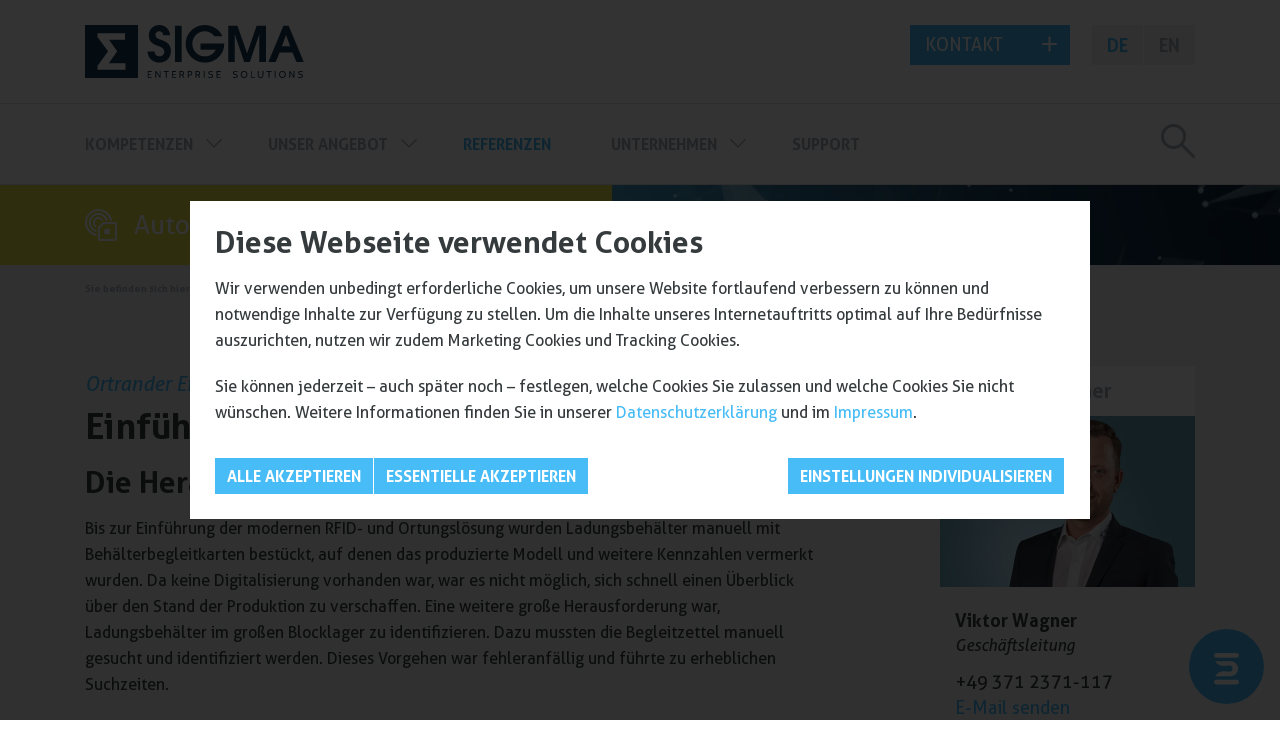

--- FILE ---
content_type: text/html; charset=utf-8
request_url: https://www.sigma-chemnitz.de/referenzen/detail/einfuehrung-einer-industrie-40-loesung
body_size: 18541
content:
<!DOCTYPE html>
<html dir="ltr" lang="de-DE">
<head>

<meta charset="utf-8">
<!-- 
	This website is powered by TYPO3 - inspiring people to share!
	TYPO3 is a free open source Content Management Framework initially created by Kasper Skaarhoj and licensed under GNU/GPL.
	TYPO3 is copyright 1998-2026 of Kasper Skaarhoj. Extensions are copyright of their respective owners.
	Information and contribution at https://typo3.org/
-->

<base href="https://www.sigma-chemnitz.de/">

<title>Einführung einer Industrie 4.0 Lösung bei Ortrander</title>
<meta name="generator" content="TYPO3 CMS" />
<meta name="description" content="Referenzbericht über die Einführung einer Industrie 4.0 Lösung mittels RFID und Echtzeitortung unter rauen Umwelt- und Produktionsbedingungen bei Ortrander." />
<meta name="author" content="SIGMA Enterprise Solutions GmbH" />
<meta name="viewport" content="width=device-width, initial-scale=1, maximum-scale=5" />
<meta property="og:type" content="website" />
<meta property="og:site_name" content="SIGMA Chemnitz GmbH" />
<meta name="twitter:card" content="summary" />
<meta name="publisher" content="SIGMA Enterprise Solutions GmbH" />

<link rel="stylesheet" href="/typo3temp/assets/compressed/merged-5d7573ca82699bff459a5991fdf22be2-49ac921cfd7078cfc449330ee632363b.css.1747904794.gzip" media="all">

<link rel="stylesheet" href="/typo3temp/assets/compressed/merged-66d82fcc8cacfa444bd83c7da52b493e-15619f7531e777c8a1419ac83f541b92.css.1768817125.gzip" media="all">








<link href="/typo3conf/ext/sigma_template/Resources/Public/images/sigma_favicon_64x64px.png" sizes="64x64" type="image/png" rel="shortcut" />
<link href="/typo3conf/ext/sigma_template/Resources/Public/images/sigma_favicon_32x32px.png" sizes="32x32" type="image/png" rel="icon" />
<link href="/typo3conf/ext/sigma_template/Resources/Public/images/sigma_favicon_16x16px.png" sizes="16x16" type="image/png" rel="icon" />
<script type="application/ld+json">[{"@context": "https://schema.org/",        "@type": "WebSite",
        "name": "Webseite der SIGMA Enterprise Solutions GmbH",
        "url": "https://www.sigma-chemnitz.de/","publisher": {    "@type": "Corporation",
    "name": "SIGMA Enterprise Solutions GmbH",
    "legalName": "SIGMA Enterprise Solutions GmbH",
    "description": "SIGMA ist Ihr Dienstleister für Server, Storage, IT-Security, AutoID/RFID-Lösungen, ERP, BI und Webservices sowie Embedded Entwicklung.",
    "url": "https://www.sigma-chemnitz.de/",
    "logo": "https://www.sigma-chemnitz.de/typo3conf/ext/sigma_template/Resources/Public/images/sigma_enterprise_logo.svg",
    "address":
    {
        "@type": "PostalAddress",
        "streetAddress": "Am Erlenwald 13",
        "postalCode": "09128",
        "addressLocality": "Chemnitz",
        "addressCountry": "Deutschland"
    },
    "email": "info@sigma-chemnitz.de",
    "telephone": "+49 371 2371-0",
    "faxNumber": "+49 371 2371-150"}},{"@context": "https://schema.org/","@type": "WebPage","url": "https://www.sigma-chemnitz.de/referenzen/detail/einfuehrung-einer-industrie-40-loesung","isPartOf": "https://www.sigma-chemnitz.de/","author": "SIGMA Enterprise Solutions GmbH"}]</script>
<link rel="canonical" href="https://www.sigma-chemnitz.de/referenzen/detail/einfuehrung-einer-industrie-40-loesung"/>

<link rel="alternate" hreflang="x-default" href="https://www.sigma-chemnitz.de/referenzen/detail/einfuehrung-einer-industrie-40-loesung"/>
<link rel="alternate" hreflang="de-DE" href="https://www.sigma-chemnitz.de/referenzen/detail/einfuehrung-einer-industrie-40-loesung"/>
<link rel="alternate" hreflang="en-GB" href="https://www.sigma-chemnitz.de/en/references/references/implementation-of-an-industry-40-solution"/>
</head>
<body x-ms-format-detection="none">
<div class="wrapper">
    

<div class="header bg_white"><div class="container container-placeholder bg_white"></div><div class="container"><div class="row g-0"><div class="col-12 col-md-6 logo"><a href="/"><img src="/typo3conf/ext/sigma_template/Resources/Public/images/sigma_enterprise_logo.svg" width="218" height="53" alt="SIGMA - Logo" /></a></div><div class="col-12 col-md-6 serviceHeader"><div class="pull-right language_wrap"><ul class="nav language"><li class="nav-item"><a href="/referenzen/detail/einfuehrung-einer-industrie-40-loesung" class="nav-link active">DE</a></li><li class="nav-item"><a href="/en/references/references/implementation-of-an-industry-40-solution" class="nav-link">EN</a></li></ul></div><div class="pull-right collapsables_wrap"><div class="service_wrap"><div class="service_row_wrap"><a class="toggler collapsed contact" id="layerContactButton" href="#" title="Kontakt"><span class="d-none d-sm-inline-block">Kontakt</span><span class="d-sm-none si-icon icon-phone"></span><div class="togglerClose"><span></span><span></span></div></a><div class="toggle"><div class="bodytext"><p><strong>Zentrale Rufnummer</strong><br> Nehmen Sie Kontakt mit uns auf!</p><p class="h3"><a href="tel:+4937123710">+49 371 2371-400</a></p><hr><p><strong>Zentrale Faxnummer&nbsp;</strong><br> Nehmen Sie Kontakt mit uns auf!</p><p class="h3">+49 371 2371-150</p><hr><p><strong>Supporthotline</strong><br> Wir beantworten Ihre Fragen</p><p class="h3"><a href="tel:+493712371250">+49 371 2371-250</a></p><p class="h3"><a href="#" data-mailto-token="ocknvq,kphqBukioc/ejgopkvb0fg" data-mailto-vector="2">E-Mail Senden</a></p></div></div></div></div></div></div></div><div class="d-lg-none mobile_navigation_header"><a href="#mmenu" class="mmenu navbar-toggle" title="Menü"><span class="navbar-toggle-title">Menü <i class="si-icon icon-bars" aria-hidden="true"></i></span></a></div></div><div class="d-none d-lg-block main_navigation"><div class="container"><ul class="nav"><li class="nav-item dropdown"><button class="disabled" type="button" data-bs-toggle="dropdown" aria-expanded="false">
                                    Kompetenzen
                                </button><ul class="nav2 nav4 dropdown-menu" ><li class=" dropdown-submenu category_5"><a href="/loesungen-fuer-prozesse/loesungen-fuer-prozesse#c9586">
                                    
                                    Potentiale
                                </a></li><li class=" dropdown-submenu"><a href="/loesungen-fuer-prozesse/loesungen-fuer-prozesse/sigma-loesungen#c9431">
                                    
                                    Lösungen für Prozesse
                                </a></li><li class=" dropdown-submenu"><a href="/loesungen-fuer-prozesse/loesungen-fuer-prozesse/software-und-app-entwicklung#c7799">
                                    
                                    Software &amp; Apps
                                </a></li></ul></li><li class="nav-item dropdown mega-dropdown"><button class="disabled" type="button" data-bs-toggle="dropdown" aria-expanded="false">
                                    Unser Angebot
                                </button><ul class="nav2 nav226 dropdown-menu mega-dropdown-menu" id="megaDropdown"><li class=" dropdown-submenu category_3"><a href="/unser-angebot/autoid-rfid#c709"><span class="sigma-icon sigma-auto-id-rfid"></span>
                                    AutoID / RFID
                                </a><ul class="nav3 nav162 row g0"><li class="col-12 col-md-3"><a href="/unser-angebot/autoid-rfid#c709">
                                                        Referenzen / Beispiele
                                                    </a></li><li class="col-12 col-md-3"><a href="/unser-angebot/autoid-rfid/standardisierte-anwendungen#c597">
                                                        Lösungen
                                                    </a><ul class="nav4 nav162"><li class=""><a href="/unser-angebot/autoid-rfid/standardisierte-anwendungen/anwendungen-fuer-produktion#c598">
                                                                        Anwendungen für Produktion
                                                                    </a></li><li class=""><a href="/unser-angebot/autoid-rfid/standardisierte-anwendungen/anwendungen-fuer-logistik#c603">
                                                                        Anwendungen für Logistik
                                                                    </a></li><li class=""><a href="/unser-angebot/autoid-rfid/standardisierte-anwendungen/fuer-supply-chain#c610">
                                                                        RFID Supply Chain Lösungen
                                                                    </a></li></ul></li><li class="col-12 col-md-3"><a href="/unser-angebot/autoid-rfid/produkte#c601">
                                                        Produkte
                                                    </a><ul class="nav4 nav162"><li class=""><a href="/unser-angebot/autoid-rfid/produkte/rfid-middleware#c8006">
                                                                        RFID Middleware GRAIDWARE
                                                                    </a></li><li class=""><a href="/unser-angebot/autoid-rfid/produkte/middleware-graidware-los#c4035">
                                                                        RFID Middleware GRAIDWARE LOS
                                                                    </a></li><li class=""><a href="/unser-angebot/autoid-rfid/produkte/bde-papierlose-produktion-montage#c9281">
                                                                        SIGMA BDE für Produktion und Montage
                                                                    </a></li><li class=""><a href="/loesungen-fuer-prozesse/loesungen-fuer-prozesse/sigma-loesungen/mes-lackieranlagen">
                                                                        SIGMA MES für Lackieranlagen
                                                                    </a></li><li class=""><a href="/loesungen-fuer-prozesse/loesungen-fuer-prozesse/sigma-loesungen/digitale-rfid-inventur">
                                                                        SIGMA RFID Inventur App
                                                                    </a></li></ul></li><li class="col-12 col-md-3"><a href="/unser-angebot/autoid-rfid/technologien#c11748">
                                                        Technologien
                                                    </a><ul class="nav4 nav162"><li class=""><a href="/unser-angebot/autoid-rfid/technologien/rtls-ortung-echtzeitlokalisierung#c11779">
                                                                        RTLS Technologie
                                                                    </a></li><li class=""><a href="/unser-angebot/autoid-rfid/technologien/hochverfuegbarkeit-datensicherung#c10972">
                                                                        Hochverfügbarkeit
                                                                    </a></li><li class=""><a href="/unser-angebot/autoid-rfid/technologien/nfc-technologie#c11721">
                                                                        NFC Technologie
                                                                    </a></li><li class=""><a href="/unser-angebot/autoid-rfid/technologien/opc-maschinenanbindung#c11861">
                                                                        OPC UA Standard
                                                                    </a></li><li class=""><a href="/unser-angebot/autoid-rfid/technologien/einsatz-von-uhf-hf-funkstandards#c11740">
                                                                        UHF / HF Funkstandards
                                                                    </a></li></ul></li><li class="col-12 col-md-3"><a href="/unser-angebot/autoid-rfid/dienstleistungen#c852">
                                                        Dienstleistungen
                                                    </a><ul class="nav4 nav162"><li class=""><a href="/unser-angebot/autoid-rfid/dienstleistungen/analyse-und-beratung#c7542">
                                                                        Analyse und Beratung
                                                                    </a></li><li class=""><a href="/unser-angebot/autoid-rfid/dienstleistungen/qualifizierung-und-spezifizierung#c7554">
                                                                        Qualifizierung und Spezifizierung
                                                                    </a></li><li class=""><a href="/unser-angebot/autoid-rfid/dienstleistungen/umsetzung-und-support#c7557">
                                                                        Umsetzung und Support
                                                                    </a></li></ul></li></ul></li><li class=" dropdown-submenu category_4"><a href="/unser-angebot/embedded-loesungen#c6307"><span class="sigma-icon sigma-embedded-software"></span>
                                    Embedded
                                </a><ul class="nav3 nav48 row g0"><li class="col-12 col-md-3"><a href="/unser-angebot/embedded-loesungen#c6307">
                                                        Referenzen
                                                    </a></li><li class="col-12 col-md-3"><a href="/unser-angebot/embedded-loesungen/produkte-branchen#c6310">
                                                        Branchen
                                                    </a></li><li class="col-12 col-md-3"><a href="/unser-angebot/embedded-loesungen/kompetenzen#c6318">
                                                        Kompetenzen
                                                    </a><ul class="nav4 nav48"><li class=""><a href="/unser-angebot/embedded-loesungen/kompetenzen/embedded-linux#c6366">
                                                                        Embedded Linux
                                                                    </a></li><li class=""><a href="/unser-angebot/embedded-loesungen/kompetenzen/windows-embedded#c6368">
                                                                        Windows Embedded
                                                                    </a></li><li class=""><a href="/unser-angebot/embedded-loesungen/kompetenzen/android#c546">
                                                                        Android
                                                                    </a></li><li class=""><a href="/unser-angebot/embedded-loesungen/kompetenzen/imx8-echtzeit-cortex-m4#c10042">
                                                                        Echtzeit SOC i.MX8 / M4
                                                                    </a></li><li class=""><a href="/unser-angebot/embedded-loesungen/kompetenzen/treiberentwicklung-kameras-cmos-sensoren#c10047">
                                                                        Kameras &amp; CMOS Sensoren
                                                                    </a></li><li class=""><a href="/unser-angebot/embedded-loesungen/kompetenzen/ki-kuenstliche-intelligenz#c9857">
                                                                        Künstliche Intelligenz / KI
                                                                    </a></li><li class=""><a href="/unser-angebot/embedded-loesungen/kompetenzen/win-10-iot-core#c6377">
                                                                        Win 10 IoT Core / UEFI
                                                                    </a></li><li class=""><a href="/unser-angebot/embedded-loesungen/kompetenzen/entwicklung-applikationen#c10636">
                                                                        Entwicklung von Applikationen
                                                                    </a></li><li class=""><a href="/unser-angebot/embedded-loesungen/kompetenzen/plattformen#c270">
                                                                        Plattformen
                                                                    </a></li></ul></li><li class="col-12 col-md-3"><a href="/unser-angebot/embedded-loesungen/preise-leistungen#c6314">
                                                        Preise &amp; Leistungen
                                                    </a><ul class="nav4 nav48"><li class=""><a href="/unser-angebot/embedded-loesungen/preise-leistungen/preise-fuer-embedded-projekt#c6345">
                                                                        Preise für Embedded Projekt
                                                                    </a></li><li class=""><a href="/unser-angebot/embedded-loesungen/preise-leistungen/leistungen-fuer-ihr-embedded-projekt#c6347">
                                                                        Leistungen für Ihr Embedded Projekt
                                                                    </a></li></ul></li><li class="col-12 col-md-3"><a href="/unser-angebot/embedded-loesungen/aus-alt-wird-neu#c18769">
                                                        Upcycling
                                                    </a><ul class="nav4 nav48"><li class=""><a href="/unser-angebot/embedded-loesungen/aus-alt-wird-neu/gruende-fuer-upcycling-und-weiterverwendung#c18770">
                                                                        Gründe für Upcycling &amp; Weiterverwendung
                                                                    </a></li><li class=""><a href="/unser-angebot/embedded-loesungen/aus-alt-wird-neu/upcycling-projekte#c18765">
                                                                        Upcycling Projekte
                                                                    </a></li></ul></li><li class="col-12 col-md-3"><a href="/unser-angebot/embedded-loesungen/magazin#c24733">
                                                        Magazin
                                                    </a></li></ul></li><li class=" dropdown-submenu category_2"><a href="/unser-angebot/it-infrastruktur#c277"><span class="sigma-icon sigma-it-infrastruktur"></span>
                                    IT Security &amp; Infrastruktur
                                </a><ul class="nav3 nav78 row g0"><li class="col-12 col-md-3"><a href="/unser-angebot/it-infrastruktur">
                                                        Referenzen / Beispiele
                                                    </a></li><li class="col-12 col-md-3"><a href="/unser-angebot/it-infrastruktur/it-security">
                                                        IT Security
                                                    </a><ul class="nav4 nav78"><li class=""><a href="/unser-angebot/it-infrastruktur/it-security/it-consulting-und-it-compliance">
                                                                        IT Consulting und IT Compliance
                                                                    </a></li><li class=""><a href="/unser-angebot/it-infrastruktur/it-security/firewall-und-netzwerksicherheit">
                                                                        Firewall und Netzwerksicherheit
                                                                    </a></li><li class=""><a href="/unser-angebot/it-infrastruktur/it-security/antivirus-und-malware-schutz">
                                                                        Antivirus- und Malware-Schutz
                                                                    </a></li><li class=""><a href="/unser-angebot/itinfrastruktur/it-security/verschluesselung-und-datenmanagement">
                                                                        Verschlüsselung und Datenmanagement
                                                                    </a></li></ul></li><li class="col-12 col-md-3"><a href="/unser-angebot/it-infrastruktur/it-infrastruktur">
                                                        IT Infrastruktur
                                                    </a><ul class="nav4 nav78"><li class=""><a href="/unser-angebot/it-infrastruktur/it-infrastruktur/netzwerk-und-server-infrastruktur">
                                                                        Netzwerk- und Server Infrastruktur
                                                                    </a></li><li class=""><a href="/unser-angebot/it-infrastruktur/it-infrastruktur/backup-und-recovery-loesungen">
                                                                        Backup- und Recovery-Lösungen
                                                                    </a></li><li class=""><a href="/unser-angebot/it-infrastruktur/it-infrastruktur/it-support">
                                                                        IT Support
                                                                    </a></li><li class=""><a href="/unser-angebot/it-infrastruktur/it-infrastruktur/it-management-und-beratung">
                                                                        IT-Management und -Beratung
                                                                    </a></li><li class=""><a href="/unser-angebot/it-infrastruktur/it-infrastruktur/cloud-computing">
                                                                        Cloud Computing
                                                                    </a></li></ul></li></ul></li><li class=" dropdown-submenu category_1"><a href="/unser-angebot/software-erp#c388"><span class="sigma-icon sigma-software-erp"></span>
                                    Software / ERP / MES
                                </a><ul class="nav3 nav118 row g0"><li class="col-12 col-md-3"><a href="/unser-angebot/software-erp#c388">
                                                        Referenzen / Beispiele
                                                    </a></li><li class="col-12 col-md-3"><a href="/unser-angebot/software-erp/loesungen-von-und-fuer-infor#c378">
                                                        Lösungen / Produkte
                                                    </a><ul class="nav4 nav118"><li class=""><a href="/unser-angebot/software-erp/loesungen-von-und-fuer-infor/erp-infor-cloud-suite#c3176">
                                                                        Infor Cloud Suite
                                                                    </a></li><li class=""><a href="/unser-angebot/software-erp/loesungen-von-und-fuer-infor/infor-depm-business-intelligence#c377">
                                                                        Infor dEPM
                                                                    </a></li><li class=""><a href="/unser-angebot/software-erp/loesungen-von-und-fuer-infor/infor-os#c1334">
                                                                        Infor OS
                                                                    </a></li><li class=""><a href="/unser-angebot/software-erp/loesungen-von-und-fuer-infor/infor-ion#c375">
                                                                        Infor ION
                                                                    </a></li><li class=""><a href="/unser-angebot/software-erp/loesungen-von-und-fuer-infor/infor-mingle#c590">
                                                                        Infor Mingle
                                                                    </a></li><li class=""><a href="/unser-angebot/software-erp/loesungen-von-und-fuer-infor/infor-idm-document-management#c9885">
                                                                        Infor IDM
                                                                    </a></li><li class=""><a href="/unser-angebot/software-erp/loesungen-von-und-fuer-infor/erp-infor-ln/fright-management#c3497">
                                                                        Infor LN Frachtmanagement
                                                                    </a></li><li class=""><a href="/unser-angebot/software-erp/loesungen-von-und-fuer-infor/montageverwaltung">
                                                                        Infor LN Montageverwaltung
                                                                    </a></li><li class=""><a href="/unser-angebot/software-erp/loesungen-von-und-fuer-infor/infor-ln-addons#c9677">
                                                                        Addons
                                                                    </a></li><li class=""><a href="/unser-angebot/software-erp/dienstleistungen-fuer-infor/mobile-loesungen-app-entwicklung#c2512">
                                                                        Apps
                                                                    </a></li><li class=""><a href="/unser-angebot/software-erp/loesungen-von-und-fuer-infor/sigma-mes#c6507">
                                                                        SIGMA MES für Infor LN
                                                                    </a></li><li class=""><a href="/unser-angebot/software-erp/loesungen-von-und-fuer-infor/webservices#c403">
                                                                        Webservices
                                                                    </a></li></ul></li><li class="col-12 col-md-3"><a href="/unser-angebot/software-erp/dienstleistungen-fuer-infor#c970">
                                                        Dienstleistungen
                                                    </a><ul class="nav4 nav118"><li class=""><a href="/unser-angebot/software-erp/dienstleistungen-fuer-infor/implementierung-und-migration#c496">
                                                                        Implementierung und Migration
                                                                    </a></li><li class=""><a href="/unser-angebot/software-erp/dienstleistungen-fuer-infor/projektleitung#c501">
                                                                        Projektleitung
                                                                    </a></li><li class=""><a href="/unser-angebot/software-erp/dienstleistungen-fuer-infor/integration-von-drittsystemen#c482">
                                                                        Integration von Drittsystemen
                                                                    </a></li><li class=""><a href="/unser-angebot/software-erp/dienstleistungen-fuer-infor/mobile-loesungen-app-entwicklung#c2512">
                                                                        App Entwicklung
                                                                    </a></li><li class=""><a href="/unser-angebot/software-erp/dienstleistungen-fuer-infor/anwendungsentwicklung#c9630">
                                                                        Anwendungsentwicklung
                                                                    </a></li><li class=""><a href="/unser-angebot/software-erp/dienstleistungen-fuer-infor/multisite#c12132">
                                                                        Multisite für Infor LN
                                                                    </a></li><li class=""><a href="/unser-angebot/software-erp/dienstleistungen-fuer-infor/e-rechnung">
                                                                        E-Rechnung mit Infor LN
                                                                    </a></li></ul></li></ul></li></ul></li><li class="nav-item active"><a class="nav-link" href="/referenzen">
                            Referenzen
                        </a></li><li class="nav-item dropdown"><a data-bs-toggle="dropdown" aria-expanded="false" class="nav-link" href="/unternehmen">
                                    Unternehmen
                                </a><ul class="nav2 nav26 dropdown-menu" ><li class=" dropdown-submenu"><a href="/unternehmen">
                                    
                                    Über uns
                                </a></li><li class=" dropdown-submenu"><a href="/unternehmen/aktuelles">
                                    
                                    Aktuelles
                                </a></li><li class=" dropdown-submenu"><a href="/unternehmen/veranstaltungen#c1216">
                                    
                                    Veranstaltungen
                                </a></li><li class=" dropdown-submenu category_5"><a href="/unternehmen/karriere#c464">
                                    
                                    Karriere
                                </a></li><li class=" dropdown-submenu"><a href="/unternehmen/partnerschaften">
                                    
                                    Partnerschaften
                                </a></li><li class=" dropdown-submenu"><a href="/unternehmen/soziales-engagement">
                                    
                                    Regionales Engagement
                                </a></li><li class=" dropdown-submenu"><a href="/unternehmen/nachhaltigkeit">
                                    
                                    Nachhaltigkeit
                                </a></li><li class=" dropdown-submenu"><a href="/unternehmen/newsletter">
                                    
                                    Newsletter
                                </a></li><li class=" dropdown-submenu"><a href="/unternehmen/kontakt">
                                    
                                    Kontakt
                                </a></li></ul></li><li class="nav-item"><a class="nav-link" href="/support">
                            Support
                        </a></li></ul><div id="ke_search_searchfield" class="main_navigation_ke_search_searchfield"><form method="get" id="form_kesearch_searchfield" name="form_kesearch_searchfield" action="/suche"><input type="hidden" name="id" value="159" /><input type="text" class="form-control lg-form-control" id="ke_search_searchfield_sword" name="tx_kesearch_pi1[sword]"
                       placeholder="Was suchen Sie?" /><input type="submit" class="btn btn-light-gray" id="ke_search_searchfield_submit" value="Suchen" /></form></div><div class="ke_search_searchfield_btn pull-right"><div id="ke_search_searchfield_button"><span class="sigma-icon sigma-search"></span></div></div></div></div><div id="mmenu" class="mobile_navigation"><ul class="mnav"><li class=""><span>Kompetenzen</span><ul><li class=""><a href="/loesungen-fuer-prozesse/loesungen-fuer-prozesse">Kompetenzen</a><ul><li class=""><a href="/loesungen-fuer-prozesse/loesungen-fuer-prozesse/investitionen-fuer-automobilindustrie">Investitionen für die Automobilindustrie</a></li><li class=""><a href="/loesungen-fuer-prozesse/loesungen-fuer-prozesse/sigma-loesungen">Lösungen für Prozesse</a><ul><li class=""><a href="/loesungen-fuer-prozesse/loesungen-fuer-prozesse/sigma-loesungen/traceability-track-and-trace">Traceability &amp; Track and Trace</a></li><li class=""><a href="/loesungen-fuer-prozesse/loesungen-fuer-prozesse/sigma-loesungen/rfid-identifizierung-zaehler-management">Zähler-Management für Strom, Wasser &amp; Gas</a></li><li class=""><a href="/loesungen-fuer-prozesse/loesungen-fuer-prozesse/sigma-loesungen/mes-lackieranlagen">Lösungen für Lackieranlagen</a></li><li class=""><a href="/loesungen-fuer-prozesse/loesungen-fuer-prozesse/sigma-loesungen/loesungen-fuer-die-medizinbranche">Lösungen für die Medizinbranche</a></li><li class=""><a href="/loesungen-fuer-prozesse/loesungen-fuer-prozesse/sigma-loesungen/digitale-rfid-inventur">Lösungen für die Inventarisierung</a></li><li class=""><a href="/loesungen-fuer-prozesse/loesungen-fuer-prozesse/sigma-loesungen/prozesse-in-der-kunststofffertigung">Prozesse in der Kunststofffertigung</a></li><li class=""><a href="/loesungen-fuer-prozesse/loesungen-fuer-prozesse/sigma-loesungen/prozesse-in-der-papierlosen-produktion">Prozesse für die papierlose Produktion</a></li><li class=""><a href="/loesungen-fuer-prozesse/loesungen-fuer-prozesse/sigma-loesungen/loesungen-fuer-die-digitalisierung-des-gabelstaplers">Lösungen für die Digitalisierung des Gabelstaplers</a></li></ul></li><li class=""><a href="/loesungen-fuer-prozesse/loesungen-fuer-prozesse/software-und-app-entwicklung">App Entwicklung</a><ul><li class=""><a href="/loesungen-fuer-prozesse/loesungen-fuer-prozesse/software-und-app-entwicklung/app-mobiles-instandhaltungssystem">App für mobiles Instandhaltungssystem</a></li><li class=""><a href="/loesungen-fuer-prozesse/loesungen-fuer-prozesse/sigma-loesungen/digitale-rfid-inventur">App für digitale Anlageninventur</a></li><li class=""><a href="/loesungen-fuer-prozesse/loesungen-fuer-prozesse/software-und-app-entwicklung/apps-fuer-produktion">Apps für die Produktionsbegleitung</a></li></ul></li></ul></li><li class=""><a href="/loesungen-fuer-prozesse/loesungen-fuer-prozesse/sigma-loesungen">Lösungen für Prozesse</a></li><li class=""><a href="/loesungen-fuer-prozesse/loesungen-fuer-prozesse/software-und-app-entwicklung">Software &amp; Apps</a></li></ul></li><li class=""><span>Unser Angebot</span><ul><li class=""><a href="/unser-angebot/autoid-rfid">AutoID / RFID</a><ul><li class=""><a href="/unser-angebot/autoid-rfid">Referenzen / Beispiele</a></li><li class=""><a href="/unser-angebot/autoid-rfid/standardisierte-anwendungen">Lösungen</a><ul><li class=""><a href="/unser-angebot/autoid-rfid/standardisierte-anwendungen/anwendungen-fuer-produktion">Anwendungen für Produktion</a></li><li class=""><a href="/unser-angebot/autoid-rfid/standardisierte-anwendungen/anwendungen-fuer-logistik">Anwendungen für Logistik</a></li><li class=""><a href="/unser-angebot/autoid-rfid/standardisierte-anwendungen/fuer-supply-chain">RFID Supply Chain Lösungen</a></li></ul></li><li class=""><a href="/unser-angebot/autoid-rfid/produkte">Produkte</a><ul><li class=""><a href="/unser-angebot/autoid-rfid/produkte/rfid-middleware">RFID Middleware GRAIDWARE</a></li><li class=""><a href="/unser-angebot/autoid-rfid/produkte/middleware-graidware-los">RFID Middleware GRAIDWARE LOS</a></li><li class=""><a href="/unser-angebot/autoid-rfid/produkte/bde-papierlose-produktion-montage">SIGMA BDE für Produktion und Montage</a></li><li class=""><a href="/loesungen-fuer-prozesse/loesungen-fuer-prozesse/sigma-loesungen/mes-lackieranlagen">SIGMA MES für Lackieranlagen</a></li><li class=""><a href="/loesungen-fuer-prozesse/loesungen-fuer-prozesse/sigma-loesungen/digitale-rfid-inventur">SIGMA RFID Inventur App</a></li></ul></li><li class=""><a href="/unser-angebot/autoid-rfid/technologien">Technologien</a><ul><li class=""><a href="/unser-angebot/autoid-rfid/technologien/rtls-ortung-echtzeitlokalisierung">RTLS Technologie</a></li><li class=""><a href="/unser-angebot/autoid-rfid/technologien/hochverfuegbarkeit-datensicherung">Hochverfügbarkeit</a></li><li class=""><a href="/unser-angebot/autoid-rfid/technologien/nfc-technologie">NFC Technologie</a></li><li class=""><a href="/unser-angebot/autoid-rfid/technologien/opc-maschinenanbindung">OPC UA Standard</a></li><li class=""><a href="/unser-angebot/autoid-rfid/technologien/einsatz-von-uhf-hf-funkstandards">UHF / HF Funkstandards</a></li></ul></li><li class=""><a href="/unser-angebot/autoid-rfid/dienstleistungen">Dienstleistungen</a><ul><li class=""><a href="/unser-angebot/autoid-rfid/dienstleistungen/analyse-und-beratung">Analyse und Beratung</a></li><li class=""><a href="/unser-angebot/autoid-rfid/dienstleistungen/qualifizierung-und-spezifizierung">Qualifizierung und Spezifizierung</a></li><li class=""><a href="/unser-angebot/autoid-rfid/dienstleistungen/umsetzung-und-support">Umsetzung und Support</a></li></ul></li></ul></li><li class=""><a href="/unser-angebot/embedded-loesungen">Embedded</a><ul><li class=""><a href="/unser-angebot/embedded-loesungen">Referenzen</a></li><li class=""><a href="/unser-angebot/embedded-loesungen/produkte-branchen">Branchen</a></li><li class=""><a href="/unser-angebot/embedded-loesungen/kompetenzen">Kompetenzen</a><ul><li class=""><a href="/unser-angebot/embedded-loesungen/kompetenzen/embedded-linux">Embedded Linux</a></li><li class=""><a href="/unser-angebot/embedded-loesungen/kompetenzen/windows-embedded">Windows Embedded</a></li><li class=""><a href="/unser-angebot/embedded-loesungen/kompetenzen/android">Android</a></li><li class=""><a href="/unser-angebot/embedded-loesungen/kompetenzen/imx8-echtzeit-cortex-m4">i.mx8 Echtzeit mit Cortex M4</a></li><li class=""><a href="/unser-angebot/embedded-loesungen/kompetenzen/treiberentwicklung-kameras-cmos-sensoren">Kameras &amp; CMOS Sensoren</a></li><li class=""><a href="/unser-angebot/embedded-loesungen/kompetenzen/ki-kuenstliche-intelligenz">Künstliche Intelligenz / KI</a></li><li class=""><a href="/unser-angebot/embedded-loesungen/kompetenzen/win-10-iot-core">Win 10 IoT Core / UEFI</a></li><li class=""><a href="/unser-angebot/embedded-loesungen/kompetenzen/entwicklung-applikationen">Entwicklung von Applikationen</a></li><li class=""><a href="/unser-angebot/embedded-loesungen/kompetenzen/plattformen">Plattformen</a></li></ul></li><li class=""><a href="/unser-angebot/embedded-loesungen/preise-leistungen">Preise und Leistungen</a><ul><li class=""><a href="/unser-angebot/embedded-loesungen/preise-leistungen/preise-fuer-embedded-projekt">Preise für Embedded Projekt</a></li><li class=""><a href="/unser-angebot/embedded-loesungen/preise-leistungen/leistungen-fuer-ihr-embedded-projekt">Leistungen für Ihr Embedded Projekt</a></li></ul></li><li class=""><a href="/unser-angebot/embedded-loesungen/aus-alt-wird-neu">Upcycling</a><ul><li class=""><a href="/unser-angebot/embedded-loesungen/aus-alt-wird-neu/gruende-fuer-upcycling-und-weiterverwendung">Gründe für Upcycling &amp; Weiterverwendung</a></li><li class=""><a href="/unser-angebot/embedded-loesungen/aus-alt-wird-neu/upcycling-projekte">Upcycling Projekte</a></li></ul></li><li class=""><a href="/unser-angebot/embedded-loesungen/magazin">Magazin</a></li></ul></li><li class=""><a href="/unser-angebot/it-infrastruktur">IT Security &amp; Infrastruktur</a><ul><li class=""><a href="/unser-angebot/it-infrastruktur">Referenzen / Beispiele</a></li><li class=""><a href="/unser-angebot/it-infrastruktur/it-security">IT Security</a><ul><li class=""><a href="/unser-angebot/it-infrastruktur/it-security/it-consulting-und-it-compliance">IT Consulting und IT Compliance</a></li><li class=""><a href="/unser-angebot/it-infrastruktur/it-security/firewall-und-netzwerksicherheit">Firewall und Netzwerksicherheit</a></li><li class=""><a href="/unser-angebot/it-infrastruktur/it-security/antivirus-und-malware-schutz">Antivirus- und Malware-Schutz</a></li><li class=""><a href="/unser-angebot/itinfrastruktur/it-security/verschluesselung-und-datenmanagement">Verschlüsselung und Datenmanagement</a></li></ul></li><li class=""><a href="/unser-angebot/it-infrastruktur/it-infrastruktur">IT Infrastruktur</a><ul><li class=""><a href="/unser-angebot/it-infrastruktur/it-infrastruktur/netzwerk-und-server-infrastruktur">Netzwerk- und Server Infrastruktur</a></li><li class=""><a href="/unser-angebot/it-infrastruktur/it-infrastruktur/backup-und-recovery-loesungen">Backup- und Recovery-Lösungen</a></li><li class=""><a href="/unser-angebot/it-infrastruktur/it-infrastruktur/it-support">IT Support</a></li><li class=""><a href="/unser-angebot/it-infrastruktur/it-infrastruktur/it-management-und-beratung">IT-Management und -Beratung</a></li><li class=""><a href="/unser-angebot/it-infrastruktur/it-infrastruktur/cloud-computing">Cloud Computing</a></li></ul></li></ul></li><li class=""><a href="/unser-angebot/software-erp">Software / ERP / MES</a><ul><li class=""><a href="/unser-angebot/software-erp">Referenzen / Beispiele</a></li><li class=""><a href="/unser-angebot/software-erp/loesungen-von-und-fuer-infor">Lösungen von und für Infor</a><ul><li class=""><a href="/unser-angebot/software-erp/loesungen-von-und-fuer-infor/erp-infor-cloud-suite">Infor Cloud Suite</a></li><li class=""><a href="/unser-angebot/software-erp/loesungen-von-und-fuer-infor/infor-depm-business-intelligence">Infor dEPM</a></li><li class=""><a href="/unser-angebot/software-erp/loesungen-von-und-fuer-infor/infor-os">Infor OS</a></li><li class=""><a href="/unser-angebot/software-erp/loesungen-von-und-fuer-infor/infor-ion">Infor ION</a></li><li class=""><a href="/unser-angebot/software-erp/loesungen-von-und-fuer-infor/infor-mingle">Infor Mingle</a></li><li class=""><a href="/unser-angebot/software-erp/loesungen-von-und-fuer-infor/infor-idm-document-management">Infor IDM</a></li><li class=""><a href="/unser-angebot/software-erp/loesungen-von-und-fuer-infor/erp-infor-ln/fright-management">Infor LN Frachtmanagement</a></li><li class=""><a href="/unser-angebot/software-erp/loesungen-von-und-fuer-infor/montageverwaltung">Infor LN Montageverwaltung</a></li><li class=""><a href="/unser-angebot/software-erp/loesungen-von-und-fuer-infor/infor-ln-addons">Addons</a></li><li class=""><a href="/unser-angebot/software-erp/dienstleistungen-fuer-infor/mobile-loesungen-app-entwicklung">Apps</a></li><li class=""><a href="/unser-angebot/software-erp/loesungen-von-und-fuer-infor/sigma-mes">SIGMA MES für Infor LN</a></li><li class=""><a href="/unser-angebot/software-erp/loesungen-von-und-fuer-infor/webservices">Webservices</a></li></ul></li><li class=""><a href="/unser-angebot/software-erp/dienstleistungen-fuer-infor">Dienstleistungen für Infor</a><ul><li class=""><a href="/unser-angebot/software-erp/dienstleistungen-fuer-infor/implementierung-und-migration">Implementierung und Migration</a></li><li class=""><a href="/unser-angebot/software-erp/dienstleistungen-fuer-infor/projektleitung">Projektleitung</a></li><li class=""><a href="/unser-angebot/software-erp/dienstleistungen-fuer-infor/integration-von-drittsystemen">Integration von Drittsystemen</a></li><li class=""><a href="/unser-angebot/software-erp/dienstleistungen-fuer-infor/mobile-loesungen-app-entwicklung">App Entwicklung</a></li><li class=""><a href="/unser-angebot/software-erp/dienstleistungen-fuer-infor/anwendungsentwicklung">Anwendungsentwicklung</a></li><li class=""><a href="/unser-angebot/software-erp/dienstleistungen-fuer-infor/multisite">Multisite für Infor LN</a></li><li class=""><a href="/unser-angebot/software-erp/dienstleistungen-fuer-infor/e-rechnung">E-Rechnung mit Infor LN</a></li></ul></li></ul></li></ul></li><li class=" active"><a href="/referenzen">Referenzen</a></li><li class=""><a href="/unternehmen">Unternehmen</a><ul><li class=""><a href="/unternehmen">Über uns</a></li><li class=""><a href="/unternehmen/aktuelles">Aktuelles</a></li><li class=""><a href="/unternehmen/veranstaltungen">Veranstaltungen</a><ul><li class=""><a href="/unternehmen/veranstaltungen/sigma-it-tag-2026">SIGMA IT-Tag 2026</a></li></ul></li><li class=""><a href="/unternehmen/karriere">Karriere</a><ul><li class=""><a href="/unternehmen/karriere/jobs">Jobs</a></li><li class=""><a href="/unternehmen/karriere/ausbildung">Berufsausbildung</a></li><li class=""><a href="/unternehmen/karriere/duales-studium">Duales Studium</a></li><li class=""><a href="/unternehmen/karriere/perspektiven-fuer-rueckkehrer">Perspektiven für Rückkehrer</a></li><li class=""><a href="/unternehmen/karriere/perspektiven-fuer-auslaender">Perspektiven für Ausländer</a></li></ul></li><li class=""><a href="/unternehmen/partnerschaften">Partnerschaften</a></li><li class=""><a href="/unternehmen/soziales-engagement">Regionales Engagement</a></li><li class=""><a href="/unternehmen/nachhaltigkeit">Nachhaltigkeit</a></li><li class=""><a href="/unternehmen/newsletter">Newsletter</a></li><li class=""><a href="/unternehmen/kontakt">Kontakt</a></li></ul></li><li class=""><a href="/support">Support</a></li></ul></div><div id="headerBg"></div></div>

    
    <div class="main default main_fluid"><div class="content"><div id="c10" class="frame frame-default frame-type-list frame-layout-0"><div class="tx-sigma-references"><div class="references_show default"><div class="reference_category_header category_3"><div class="container"><div class="row"><div class="col-12 col-md-6"><span class="sigma-icon sigma-auto-id-rfid"></span>
        AutoID / RFID
    



            </div></div></div></div><div class="bg_light_gray"><div class="breadcrumb_wrap d-none d-md-block"><div class="container"><ol class="breadcrumb" itemscope itemtype="https://schema.org/BreadcrumbList"><li class="breadcrumb-item title"><strong>Sie befinden sich hier:</strong></li><li class="breadcrumb-item first" itemscope itemprop="itemListElement" itemtype="https://schema.org/ListItem"><a itemprop="item" title="Referenzen" href="/referenzen"><span itemprop="name">Referenzen</span></a><meta itemprop="position" content="1" /></li><li class="breadcrumb-item active" itemscope itemprop="itemListElement" itemtype="https://schema.org/ListItem"><a itemprop="item" title="Einführung einer Industrie 4.0 Lösung" href="/referenzen/detail/einfuehrung-einer-industrie-40-loesung"><span itemprop="name">Einführung einer Industrie 4.0 Lösung</span></a><meta itemprop="position" content="2" /></li></ol></div></div></div><div class="reference_content"><div class="container"><div class="row"><div class="col-12 col-lg-8"><div class="reference_name catheader">Ortrander Eisenhütte GmbH</div><div class="reference_header"><h1>Einführung einer Industrie 4.0 Lösung</h1></div><div class="reference_bodytext bodytext"><h2>Die Herausforderung</h2><p>Bis zur Einführung der modernen RFID- und Ortungslösung wurden Ladungsbehälter manuell mit Behälterbegleitkarten bestückt, auf denen das produzierte Modell und weitere Kennzahlen vermerkt wurden. Da keine Digitalisierung vorhanden war, war es nicht möglich, sich schnell einen Überblick über den Stand der Produktion zu verschaffen. Eine weitere große Herausforderung war, Ladungsbehälter im großen Blocklager zu identifizieren. Dazu mussten die Begleitzettel manuell gesucht und identifiziert werden. Dieses Vorgehen war fehleranfällig und führte zu erheblichen Suchzeiten.</p><p>Ziel war also eine Reduzierung der Suchzeiten und eine Verbesserung der Transparenz. Dazu wurden frühzeitig erste eigene Untersuchungen durchgeführt. Schnell wurde klar, dass nur der Einsatz von UHF ( Ultra-High-Frequency ) RFID in Kombination mit einer RTLS Echtzeitortung ( Real Time Locating System ) eine Lösung sein kann.</p><h2>Entscheidung für SIGMA als Dienstleister</h2><p>Für die SIGMA Chemnitz GmbH als Dienstleister für die Umsetzung entschied man sich aufgrund der im Hause vorhandenen Kompetenz bei RFID Lösungen und der umfassenden Referenzen im produzierenden Gewerbe. In der Angebotsphase wurde durch die SIGMA Chemnitz GmbH eine Projektskizze erarbeitet, der eine Vorqualifizierung folgte.</p><p>Hier galt es besonders, eine Lösung für die extrem rauen Umgebungsbedingungen ( Metall, Hitze, Magnetismus, Eisenstaub usw. ) zu finden, die dennoch zuverlässige Ergebnisse zu liefern im Stande war. Nach intensiven Vorarbeiten gemeinsam mit dem Kunden, wurden geeignete RFID Transponder ( Tags ) getestet und ausgewählt. Da bis zu 3.000 Behälter automatisch identifiziert werden sollten, kamen aufgrund der wirtschaftlichen Betrachtung nur passive RFID Transponder in Frage. Da alle getesteten handelsüblichen RFID Transponder bei den vielen Störeinflüssen durch die vorhandene metallische Umgebung keine hundertprozentig sicheren Leseergebnisse liefern konnten, wurde im RFID Labor der SIGMA Chemnitz GmbH eine Lösung erarbeitet, bei der eine zuverlässige Identifizierung am Ladungsträger möglich wurde.</p><h2>RFID Middleware GRAIDWARE ® als zentrale Datendrehscheibe</h2><p>Alle Daten werden durch die zentrale RFID Middleware GRAIDWARE ® erfasst, verarbeitet, gespeichert und ausgewertet. Die Daten werden bei Erfassung auf Plausibilität geprüft, um fehlerhafte Signale im rauen Umfeld auszuschließen. Von der RFID Middleware aus können die Daten Drittanwendungen zur Verfügung gestellt werden. So wurden Schnittstellen zur Waage, zum Ortungssystem, zum ERP System GUSSInfo, zur DISA Formanlage und zum Pallettenerfassungs- und Pallettenrückmeldesystem geschaffen.</p></div></div><div class="col-12 offset-lg-1 col-lg-3"><div class="reference_name_contact_person sidebar_item sidebar_contact_person"><div class="header">
                        Ansprechpartner
                    </div><div class="image"><img src="/typo3conf/ext/sigma_template/Resources/Public/images/placeholder_contact.png" data-src="/fileadmin/_processed_/7/8/csm_viktor-wagner_quer_b02e37a6ee.webp" class="lazy img-responsive" alt="Viktor Wagner"></div><div class="bodytext"><span class="firstname">Viktor Wagner</span><span class="position">Geschäftsleitung</span><span class="phone">+49 371 2371-117</span><span class="mail"><a class="btn_xml_data" href="#" data-ma="Viktor Wagner" data-ma-position="Geschäftsleitung" data-ma-id="8" data-bs-toggle="modal" data-bs-target="#xmlDaten">E-Mail senden</a></span></div></div></div></div></div></div><div class="reference_video"><div class="container"><div class="row align-items-center"><div class="col-12 col-lg-5"><div class="reference_video_header h2">Industrie 4.0 bei der Ortrander Eisenhütte</div><div class="reference_video_description lead">Mit dem Einsatz der kombinierten RFID- und Ortungslösung bei der Ortrander Eisenhütte GmbH wurde ein Musterbeispiel einer Industrie 4.0 Lösung geschaffen. Sehen Sie die Prozesse in diesem Film.</div></div><div class="col-12 offset-lg-1 col-lg-6"><div class="video-embed ratio ratio-16x9"><div class="social-gdpr-youtube-video embed-responsive-item" id="yt696e32210aafc043740336"
     style="background-image: url('/typo3temp/assets/tx_socialgdpr/youtube_aa52efd27caeb26b374813b938b0f42a.jpg'); "
     aria-label="Youtube Video laden" aria-describedby="yt-notice696e32210aafc043740336" tabindex="0">
    <div class="social-gdpr-youtube-iframe-disarmed" data-iframe="PGlmcmFtZSBzcmM9Imh0dHBzOi8vd3d3LnlvdXR1YmUtbm9jb29raWUuY29tL2VtYmVkL2RRdF9mR3gzNURBIiBhbGxvd2Z1bGxzY3JlZW49IiIgdGl0bGU9IiIgYWxsb3c9ImZ1bGxzY3JlZW4iIHdpZHRoPSIiIGhlaWdodD0iIj48L2lmcmFtZT4=">
        <img src="/typo3conf/ext/sigma_template/Resources/Public/images/video-play-button.png" alt="Video Play Icon" class="videostub" height="100" width="100" aria-hidden="true" role="presentation" />
        <div class="social-gdpr-youtube-iframe-notice">
            <p id="yt-notice696e32210aafc043740336">Dies ist ein YouTube Video. Wenn Sie auf dieses Video klicken, stimmen Sie der <a href="https://policies.google.com/privacy?hl=de" target="_blank" rel="noreferrer">Datenschutzerklärung & Nutzungsbedingungen</a> von Google zu. Außerdem stimmen Sie unserer <a href="/datenschutzerklaerung">Datenschutzrichtlinie</a> zu.</p>
        </div>
    </div>
</div>
</div></div></div></div></div><div class="reference_testimonial"><div class="container"><div class="row"><div class="col-12 offset-lg-2 col-lg-8 text-center"><div class="reference_testimonial_header h2">Das sagt unser Kunde ...</div><div class="reference_testimonial_description lead">Durch die nun in Betrieb genommene RFID- und Ortungslösung haben wir unsere Prozesse im Unternehmen deutlich verbessert. Wir haben einen transparenten Überblick über den Stand der Produktion und können Kundenwünschen so besser entsprechen.</div><div class="reference_testimonial_footer">Mathias Krüger, IT-Verantwortlicher und Projektleiter bei der Ortrander Eisenhütte GmbH</div><div class="reference_testimonial_logo row"><div class="col-12 offset-sm-2 col-sm-8 offset-md-3 col-md-6 offset-xxl-4 col-xxl-4"><img class="img-responsive" alt="Ortrander Eisenhütte GmbH" src="/fileadmin/_processed_/d/2/csm_ortrander_96b24d1064.jpg" width="275" height="131" title="Ortrander" /></div></div></div></div></div></div><div class="reference_downloads"><div class="container"><div class="reference_downloads_header h2">Ortrander Referenzbericht</div><div class="reference_downloads_description lead"></div><div class="reference_downloads_list row"><div class="col-12 col-lg-6"><div class="reference_downloads_item"><a href="/fileadmin/Referenzen/pdf/referenzbericht_ortrander_DEU.pdf" target="_blank" download><span class="header">PDF Download des Referenzbericht</span><span class="description">Ortrander Eisenhütte GmbH - Einführung einer Industrie 4.0 Lösung</span></a></div></div></div></div></div><div class="reference_tab"><div class="container"><div class="row align-items-center"><div class="col-12 col-lg-8"><div class="h2">Prozess</div><div class="h3">Beschreibung des Industrie 4.0 Prozesses</div><div class="tab_bodytext bodytext"><p>Nach dem Gießen der Produkte erfolgt die Einlagerung in Transportbehälter. Bei diesem Arbeitsschritt wird dem Ladungsträger ein RFID Transponder mitgegeben, der vorher mit dem produzierten Modell und weiteren relevanten Daten beschrieben wird. Die Verwaltung und Zusammenführung der Daten erfolgt in der intelligenten RFID Middleware GRAIDWARE ®. Danach erfolgt die Übernahme der Produkte aus der Produktion zur weiteren Bearbeitung an einem Übergabepunkt. Hier wird das Gewicht erfasst und an die RFID Middleware übermittelt.</p><p>Bei Einlagerung in das Blocklager erfolgt wiederum eine Erfassung der Position des Gabelstaplers und das Erkennen der Lagerposition im Blocklager. Werden Produkte zur weiteren Bearbeitung aus dem Blocklager ausgelagert und an einen Bearbeitungsplatz transportiert, erfolgt auch hier die Erfassung der Position. So ist transparent der jeweilige Bearbeitungsschritt nachvollziehbar und kann über eine grafische Anzeige ausgewertet werden.</p><p>Werden Behälter im Rahmen der Qualitätssicherung überprüft, können diese im System mit einem mobilen Handheld für eine weitere Bearbeitung gesperrt werden. Jeder Behälter wird nach Fertigstellung der Bearbeitung über RFID abgemeldet.</p></div></div><div class="col-12 offset-lg-1 col-lg-3"></div></div></div></div><div class="reference_tab"><div class="container"><div class="row align-items-center"><div class="col-12 col-lg-8"><div class="h2">Musterbeispiel</div><div class="h3">Durchgängiger Prozess als Musterbeispiel einer Industrie 4.0 Lösung</div><div class="tab_bodytext bodytext"><p>Mit dem Einsatz der kombinierten RFID- und Ortungslösung bei der Ortrander Eisenhütte GmbH wurde ein Musterbeispiel einer Industrie 4.0 Lösung geschaffen und das explizit nicht in einer sauberen Umgebung, sondern unter rauen Umwelt- und Produktionsbedingungen. Es wurde ein durchgängiger Datenfluss gewährleistet, bei dem Produkte ( oder hier Transportbehälter ) alle relevanten Informationen mit sich tragen.</p></div></div><div class="col-12 offset-lg-1 col-lg-3"></div></div></div></div><div class="reference_tab"><div class="container"><div class="row align-items-center"><div class="col-12 col-lg-8"><div class="h2">Projektpartner</div><div class="h3">Ortrander Eisenhütte GmbH</div><div class="tab_bodytext bodytext"><p>Die Ortrander Eisenhütte ist eine der modernsten Gießereien für maschinengeformten Eisenguss in Europa. Inzwischen blickt man am Standort auf eine fast 130-jährige Tradition des Eisengusses zurück. 2001 wurde der Betrieb umfassend modernisiert. Heute zeugt der 32 Meter hohe Sandturm weithin von dem in der Region wichtigen Industrieunternehmen.</p><p>Mit vier Induktionsschmelzöfen mit je sechs Tonnen Fassungsvermögen im energieeffizienten Tandembetrieb und drei Formmaschinen produziert das Unternehmen Eisengussstücke - vom kleinen filigranen Schmuckstück bis hin zu Produkten im Stückgewicht bis zu 35 kg. Die weitere Bearbeitung wird im eigenen Unternehmen durch vier CNC-Zentren durchgeführt. Auch die Farbgebung und die Möglichkeit zur Montage werden in Ortrand durchgeführt.</p><p>Im Unternehmen legt man Wert auf Qualität und Innovation und kann sich so erfolgreich vom Wettbewerb abheben.</p><p><a href="http://www.ortrander.de" title="Referenzen der SIGMA - Ortrander Eisenhütte GmbH" target="_blank" rel="noreferrer">Link zum Kunden</a></p></div></div><div class="col-12 offset-lg-1 col-lg-3"></div></div></div></div><div class="reference_inquiry"><div class="container"><div class="row"><div class="col-12 text-center"><div class="reference_inquiry_header h2">Fragen oder Information einfach und direkt</div><div class="reference_inquiry_description lead">Fragen oder Information einfach und direkt</div><div class="reference_inquiry_button"><button type="button" class="btn btn-blue btn-lg" data-bs-toggle="modal" data-bs-target="#referenceInquiry">
                        Jetzt Anfragen
                    </button></div><div class="modal fade text-start" id="referenceInquiry" data-bs-backdrop="static" tabindex="-1" aria-labelledby="referenceInquiryLabel"><div class="modal-dialog modal-dialog-centered modal-dialog-scrollable"><div class="modal-content"><div class="modal-header"><div class="modal-title" id="myModalLabel">Anfrageformular</div><button type="button" class="btn-close" data-bs-dismiss="modal" aria-label="Close"></button></div><div class="modal-body"><div id="c24" class="frame frame-default frame-type-list frame-layout-0"><div class="tx-powermail"><div class="container-fluid"><form data-powermail-validate="data-powermail-validate" data-validate="html5" enctype="multipart/form-data" name="field" class="powermail_form powermail_form_1 nolabel  " action="/referenzen/detail/einfuehrung-einer-industrie-40-loesung?tx_powermail_pi1%5Baction%5D=create&amp;tx_powermail_pi1%5Bcontroller%5D=Form&amp;cHash=70a29a4f8e0703c487e7d5e6290f1fba#c24" method="post"><div><input type="hidden" name="tx_powermail_pi1[__referrer][@extension]" value="Powermail" /><input type="hidden" name="tx_powermail_pi1[__referrer][@controller]" value="Form" /><input type="hidden" name="tx_powermail_pi1[__referrer][@action]" value="form" /><input type="hidden" name="tx_powermail_pi1[__referrer][arguments]" value="YTowOnt9bedcc49aa08a3c2be0564a79b3631c73f5a6d34e" /><input type="hidden" name="tx_powermail_pi1[__referrer][@request]" value="{&quot;@extension&quot;:&quot;Powermail&quot;,&quot;@controller&quot;:&quot;Form&quot;,&quot;@action&quot;:&quot;form&quot;}87fd213ecb221a338bac4234a047dd7ecd19e73c" /><input type="hidden" name="tx_powermail_pi1[__trustedProperties]" value="{&quot;field&quot;:{&quot;unternehmen&quot;:1,&quot;vornachname&quot;:1,&quot;email&quot;:1,&quot;telefon&quot;:1,&quot;nachricht&quot;:1,&quot;captcha&quot;:1,&quot;seite&quot;:1,&quot;referenztitel&quot;:1,&quot;referenzid&quot;:1,&quot;__hp&quot;:1},&quot;mail&quot;:{&quot;form&quot;:1}}a9b963488df142aad267e7cc4d4915263e4c4237" /></div><fieldset class="powermail_fieldset powermail_fieldset_1 nolabel"><div class="row"><div class="powermail_fieldwrap powermail_fieldwrap_type_input powermail_fieldwrap_unternehmen  form-group col-sm-6"><label for="powermail_field_unternehmen" class="control-label" title="">
        Unternehmen
    </label><div class=""><input class="powermail_input form-control " id="powermail_field_unternehmen" type="text" name="tx_powermail_pi1[field][unternehmen]" value="" /></div></div><div class="powermail_fieldwrap powermail_fieldwrap_type_input powermail_fieldwrap_vornachname  form-group col-sm-6"><label for="powermail_field_vornachname" class="control-label" title="">
        Vor- & Nachname<span class="mandatory">*</span></label><div class=""><input required="required" aria-required="true" data-powermail-required-message="Dieses Feld muss ausgefüllt werden!" class="powermail_input form-control " id="powermail_field_vornachname" type="text" name="tx_powermail_pi1[field][vornachname]" value="" /></div></div></div><div class="row"><div class="powermail_fieldwrap powermail_fieldwrap_type_input powermail_fieldwrap_email  form-group col-sm-6"><label for="powermail_field_email" class="control-label" title="">
        E-Mail<span class="mandatory">*</span></label><div class=""><input required="required" aria-required="true" data-powermail-required-message="Dieses Feld muss ausgefüllt werden!" data-powermail-error-message="Keine gültige E-Mail-Adresse!" class="powermail_input form-control " id="powermail_field_email" type="email" name="tx_powermail_pi1[field][email]" value="" /></div></div><div class="powermail_fieldwrap powermail_fieldwrap_type_input powermail_fieldwrap_telefon  form-group col-sm-6"><label for="powermail_field_telefon" class="control-label" title="">
        Telefon
    </label><div class=""><input class="powermail_input form-control " id="powermail_field_telefon" type="text" name="tx_powermail_pi1[field][telefon]" value="" /></div></div></div><div class="row"><div class="powermail_fieldwrap powermail_fieldwrap_type_textarea powermail_fieldwrap_nachricht powermail_full_width form-group col-sm-6"><label for="powermail_field_nachricht" class="control-label" title="">
        Nachricht
    </label><div class=""><textarea rows="5" cols="20" class="powermail_textarea form-control " id="powermail_field_nachricht" name="tx_powermail_pi1[field][nachricht]"></textarea></div></div><div class="powermail_fieldwrap powermail_fieldwrap_type_captcha powermail_fieldwrap_captcha powermail_full_width form-group col-sm-6"><label for="powermail_field_captcha" class="control-label" title="">
        Bitte lösen Sie die einfache Rechenaufgabe, die im Bild angezeigt wird. Dies dient der Spam-Abwehr.
    </label><div class=" "><input required="required" data-powermail-errors-container=".powermail_field_error_container_captcha" data-powermail-class-handler="#powermail_field_captcha" data-powermail-required-message="Dieses Feld muss ausgefüllt werden!" class="powermail_captcha form-control " id="powermail_field_captcha" type="text" name="tx_powermail_pi1[field][captcha]" value="" /><img src="/typo3temp/assets/tx_powermail/Captcha325.png?hash=QvWg6tO6" alt="captcha" class="powermail_captchaimage" id="powermail_captchaimage" /><div class="powermail_field_error_container powermail_field_error_container_captcha"></div></div></div></div><div class="row"><input class="powermail_hidden nolabel powermail_seite" id="powermail_field_seite" type="hidden" name="tx_powermail_pi1[field][seite]" value="https://www.sigma-chemnitz.de/referenzen/detail/einfuehrung-einer-industrie-40-loesung" /><input class="powermail_hidden  powermail_referenztitel" id="powermail_field_referenztitel" type="hidden" name="tx_powermail_pi1[field][referenztitel]" value="" /></div><div class="row"><input class="powermail_hidden  powermail_referenzid" id="powermail_field_referenzid" type="hidden" name="tx_powermail_pi1[field][referenzid]" value="8" /><div class="powermail_fieldwrap powermail_fieldwrap_type_submit powermail_fieldwrap_absenden  form-group col-sm-6"><div class=" "><input class="btn btn-blue" type="submit" value="Absenden" /></div></div></div></fieldset><input class="powermail_form_uid" type="hidden" name="tx_powermail_pi1[mail][form]" value="1" /><div style="margin-left: -99999px; position: absolute;"><label for="powermail_hp_1">
			Diese Feld nicht ausfüllen!
		</label><input autocomplete="new-powermail-hp-1" aria-hidden="true" id="powermail_hp_1" tabindex="-1" type="text" name="tx_powermail_pi1[field][__hp]" value="" /></div></form></div></div>
</div></div></div></div></div></div></div></div></div><div class="references_show_list"><div class="container"><div class="reference_name catheader">Schauen Sie sich um!</div><div class="reference_header h1">Referenzen - AutoID / RFID</div><div class="reference_header h3">Sie befinden sich mit Ihrem Thema bei uns in bester Gesellschaft.</div><div id="references_list_slick" class="references_list row"><a class="references_item item category_3 col-12 col-md-6 col-lg-4" href="/referenzen/detail/effiziente-zaehlerlogistik-mit-rfid"><div class="reference_content hvr-fade"><div class="reference_logo"><img src="/typo3conf/ext/sigma_references/Resources/Public/Icons/placeholder_reference_logo.png" data-lazy="/fileadmin/Logos/sachsennetze-logo.svg" class="img-responsive" alt="SachsenNetze"></div><div class="reference_details"><div class="reference_title"><span class="sigma-icon sigma-auto-id-rfid"></span>
        AutoID / RFID
    



                        </div><div class="reference_bodytext">Referenzbericht: RFID in der Zählerlogistik – SachsenNetze automatisiert die Erfassung</div></div><div class="reference_button">
                        Mehr erfahren
                    </div></div></a><a class="references_item item category_3 col-12 col-md-6 col-lg-4" href="/referenzen/detail/batteriecontroller-konfiguration-mit-android-app"><div class="reference_content hvr-fade"><div class="reference_logo"><img src="/typo3conf/ext/sigma_references/Resources/Public/Icons/placeholder_reference_logo.png" data-lazy="/fileadmin/_processed_/9/d/csm_hoppecke_verkleinert_798cc834a9.jpg" class="img-responsive" alt="HOPPECKE Batterien GmbH &amp; Co. KG"></div><div class="reference_details"><div class="reference_title"><span class="sigma-icon sigma-auto-id-rfid"></span>
        AutoID / RFID
    



                        </div><div class="reference_bodytext">Referenzbericht: App-gestützte Digitalisierung der Controller-Konfiguration bei HOPPECKE</div></div><div class="reference_button">
                        Mehr erfahren
                    </div></div></a><a class="references_item item category_3 col-12 col-md-6 col-lg-4" href="/referenzen/detail/digitalisierung-kommissionierung-swissbit"><div class="reference_content hvr-fade"><div class="reference_logo"><img src="/typo3conf/ext/sigma_references/Resources/Public/Icons/placeholder_reference_logo.png" data-lazy="/fileadmin/_processed_/5/e/csm_swissbit_logo_4bab0d01d8.png" class="img-responsive" alt="Swissbit"></div><div class="reference_details"><div class="reference_title"><span class="sigma-icon sigma-auto-id-rfid"></span>
        AutoID / RFID
    



                        </div><div class="reference_bodytext">Referenzbericht: Effiziente Kommissionierung ohne Fehler bei Swissbit</div></div><div class="reference_button">
                        Mehr erfahren
                    </div></div></a><a class="references_item item category_3 col-12 col-md-6 col-lg-4" href="/referenzen/detail/referenzbericht-carthago"><div class="reference_content hvr-fade"><div class="reference_logo"><img src="/typo3conf/ext/sigma_references/Resources/Public/Icons/placeholder_reference_logo.png" data-lazy="/fileadmin/_processed_/6/a/csm_carthago_reisemobilbau_gmbh_2ca98dabcf.gif" class="img-responsive" alt="Carthago Reisemobilbau GmbH"></div><div class="reference_details"><div class="reference_title"><span class="sigma-icon sigma-auto-id-rfid"></span>
        AutoID / RFID
    



                        </div><div class="reference_bodytext">Referenzbericht: Digitalisierung der Produktion bei Carthago</div></div><div class="reference_button">
                        Mehr erfahren
                    </div></div></a><a class="references_item item category_3 col-12 col-md-6 col-lg-4" href="/referenzen/detail/referenzbericht-ki-loesungen-zum-intelligenten-laden-von-e-automobilen"><div class="reference_content hvr-fade"><div class="reference_logo"><img src="/typo3conf/ext/sigma_references/Resources/Public/Icons/placeholder_reference_logo.png" data-lazy="/fileadmin/_processed_/2/2/csm_sigma_92e02586ef.jpg" class="img-responsive" alt="SIGMA Chemnitz GmbH"></div><div class="reference_details"><div class="reference_title"><span class="sigma-icon sigma-auto-id-rfid"></span>
        AutoID / RFID
    



                        </div><div class="reference_bodytext">Referenzbericht: KI-Lösungen in der E-Auto Branche</div></div><div class="reference_button">
                        Mehr erfahren
                    </div></div></a><a class="references_item item category_3 col-12 col-md-6 col-lg-4" href="/referenzen/detail/auftragsmeldung-tti"><div class="reference_content hvr-fade"><div class="reference_logo"><img src="/typo3conf/ext/sigma_references/Resources/Public/Icons/placeholder_reference_logo.png" data-lazy="/fileadmin/_processed_/b/1/csm_tti_logo_480_230_d054a4a83a.jpg" class="img-responsive" alt="TTI, Inc."></div><div class="reference_details"><div class="reference_title"><span class="sigma-icon sigma-auto-id-rfid"></span>
        AutoID / RFID
    



                        </div><div class="reference_bodytext">Auftragsmeldung: Traceability Lösung für digitale Gebindeverfolgung bei TTI</div></div><div class="reference_button">
                        Mehr erfahren
                    </div></div></a><a class="references_item item category_3 col-12 col-md-6 col-lg-4" href="/referenzen/detail/prozessautomatisierung-in-fertigungslinie"><div class="reference_content hvr-fade"><div class="reference_logo"><img src="/typo3conf/ext/sigma_references/Resources/Public/Icons/placeholder_reference_logo.png" data-lazy="/fileadmin/_processed_/f/f/csm_petri_feinkost_logo_480_228_32a8b5d9ce.jpg" class="img-responsive" alt="Petri Feinkost GmbH &amp; Co. KG"></div><div class="reference_details"><div class="reference_title"><span class="sigma-icon sigma-auto-id-rfid"></span>
        AutoID / RFID
    



                        </div><div class="reference_bodytext">Auftragsmeldung Petri Feinkost - RFID und GRAIDWARE Middleware automatisieren Fertigung</div></div><div class="reference_button">
                        Mehr erfahren
                    </div></div></a><a class="references_item item category_3 col-12 col-md-6 col-lg-4" href="/referenzen/detail/europaweite-nachverfolgung-von-saatgutsaecken"><div class="reference_content hvr-fade"><div class="reference_logo"><img src="/typo3conf/ext/sigma_references/Resources/Public/Icons/placeholder_reference_logo.png" data-lazy="/fileadmin/_processed_/2/a/csm_kws_logo_480x230_4a9527bb75.jpg" class="img-responsive" alt="KWS SAAT SE &amp; Co. KGaA"></div><div class="reference_details"><div class="reference_title"><span class="sigma-icon sigma-auto-id-rfid"></span>
        AutoID / RFID
    



                        </div><div class="reference_bodytext">Referenzvideo: Supply Chain mit vollautomatisierter Identifikation von Saatgutsäcken</div></div><div class="reference_button">
                        Mehr erfahren
                    </div></div></a><a class="references_item item category_3 col-12 col-md-6 col-lg-4" href="/referenzen/detail/auftragsmeldung-soex-processing-germany"><div class="reference_content hvr-fade"><div class="reference_logo"><img src="/typo3conf/ext/sigma_references/Resources/Public/Icons/placeholder_reference_logo.png" data-lazy="/fileadmin/_processed_/5/0/csm_soex_230x480_1fe2ad50ea.jpg" class="img-responsive" alt="Soex Processing Germany"></div><div class="reference_details"><div class="reference_title"><span class="sigma-icon sigma-auto-id-rfid"></span>
        AutoID / RFID
    



                        </div><div class="reference_bodytext">Auftragsmeldung: Erweiterung des vorhandenen RFID-Systems bei der SOEX Processing Germany</div></div><div class="reference_button">
                        Mehr erfahren
                    </div></div></a><a class="references_item item category_3 col-12 col-md-6 col-lg-4" href="/referenzen/detail/uhf-rfid-loesung-zur-steuerung-von-foerderstrecken"><div class="reference_content hvr-fade"><div class="reference_logo"><img src="/typo3conf/ext/sigma_references/Resources/Public/Icons/placeholder_reference_logo.png" data-lazy="/fileadmin/_processed_/4/a/csm_soex_502b936b3a.jpg" class="img-responsive" alt="SOEX Textil-Sortierbetriebs GmbH"></div><div class="reference_details"><div class="reference_title"><span class="sigma-icon sigma-auto-id-rfid"></span>
        AutoID / RFID
    



                        </div><div class="reference_bodytext">UHF RFID Lösung mit AutoID / RFID Middleware GRAIDWARE ® zur Steuerung von Förderstrecken</div></div><div class="reference_button">
                        Mehr erfahren
                    </div></div></a></div></div></div></div></div></div></div></div>

    
<div class="footer"><div class="footer_contact bg_blue"><div class="container"><div class="row"><div class="col-12 col-md-3 foo_col_logo"><img alt="SIGMA - Logo" height="53" width="218" src="/typo3conf/ext/sigma_template/Resources/Public/images/sigma_enterprise_logo_white.svg"></div><div class="clearfix"></div><div class="col-12 col-md-6 col-lg-3 foo_col_company"><p><strong>SIGMA </strong><strong>Enterprise Solutions GmbH</strong></p><p>Am Erlenwald 13<br> D - 09128 Chemnitz<br> Germany</p></div></div></div></div><div class="footer_social_media bg_white"><div class="container"><div class="row"><div class="col-12 col-md-3 foo_col_social_media_header">
                    Folgen Sie uns
                </div><div class="col-12 col-md-9 foo_col_social_media"><a target="_blank" href="https://www.xing.com/pages/sigmachemnitzgmbh" title="SIGMA Chemnitz GmbH bei XING"><i class="si-icon icon-xing"></i></a><a target="_blank" href="https://www.linkedin.com/company/sigma-chemnitz" title="SIGMA Chemnitz GmbH bei LinkedIn"><i class="si-icon icon-linkedin"></i></a><a target="_blank" href="https://twitter.com/sigmachemnitz" title="SIGMA Chemnitz GmbH bei X"><i class="si-icon icon-twitter"></i></a><a target="_blank" href="https://www.youtube.com/c/sigmachemnitz" title="SIGMA Chemnitz GmbH bei YouTube"><i class="si-icon icon-youtube"></i></a></div></div></div></div><div class="footer_seo"><div class="container"><div class="row"><div class="col-12 col-md-6 foo_col_seo"><div class="foo_seo_header"><strong>SIGMA Gruppe – Ihr IT-Partner</strong></div><div class="foo_seo_teaser"></div><div class="foo_seo_bodytext"><p>Die Unternehmen der SIGMA Gruppe sind Ihr Dienstleister für Server, Storage, IT Security, AutoID / RFID Lösungen, ERP, BI und Webservices sowie für die Embedded Entwicklung mit Windows Embedded, Embedded Linux und Android.</p></div></div><div class="col-12 col-md-6 foo_col_seo"><div class="foo_seo_header"><strong>SIGMA Gruppe – Digitalisierung gestalten!</strong></div><div class="foo_seo_teaser"></div><div class="foo_seo_bodytext"><p>Digitalisierung bedeutet die Veränderung bestehender Geschäftsmodelle durch&nbsp; Optimierung der Geschäftsprozesse und intensiver Nutzung von Informations- und Kommunikationstechniken. Wir helfen Ihnen bei der durchgängigen Digitalisierung Ihrer Prozesse in Produktion, Lager, Logistik sowie Supply Chain.</p></div></div><div class="col-12 foo_col_copyright">
                    
                    © 2026 SIGMA Enterprise Solutions GmbH
                    <span>|</span><a href="javascript:cookieConsent.initialize();" id="consent_trigger">Cookie Einstellungen verwalten</a><a href="/impressum">Impressum &amp; AGB</a><a href="/datenschutzerklaerung">Datenschutz</a><a href="/sitemap">Sitemap</a></div></div></div></div></div><div class="modal fade text-left" id="xmlDaten" data-bs-backdrop="static" tabindex="-1"  aria-labelledby="xmlDatenLabel"><div class="modal-dialog modal-dialog-centered modal-dialog-scrollable"><div class="modal-content"><div class="modal-header"><div class="modal-title">
                    Anfrageformular
                </div><button type="button" class="btn-close" data-bs-dismiss="modal" aria-label="Close"></button></div><div class="modal-body"><div id="modalContactData"></div><div id="c1894" class="frame frame-default frame-type-list frame-layout-0"><div class="tx-powermail"><div class="container-fluid"><form data-powermail-validate="data-powermail-validate" data-validate="html5" enctype="multipart/form-data" name="field" class="powermail_form powermail_form_8 nolabel  " action="/referenzen/detail/einfuehrung-einer-industrie-40-loesung?tx_powermail_pi1%5Baction%5D=create&amp;tx_powermail_pi1%5Bcontroller%5D=Form&amp;cHash=70a29a4f8e0703c487e7d5e6290f1fba#c1894" method="post"><div><input type="hidden" name="tx_powermail_pi1[__referrer][@extension]" value="Powermail" /><input type="hidden" name="tx_powermail_pi1[__referrer][@controller]" value="Form" /><input type="hidden" name="tx_powermail_pi1[__referrer][@action]" value="form" /><input type="hidden" name="tx_powermail_pi1[__referrer][arguments]" value="YTowOnt9bedcc49aa08a3c2be0564a79b3631c73f5a6d34e" /><input type="hidden" name="tx_powermail_pi1[__referrer][@request]" value="{&quot;@extension&quot;:&quot;Powermail&quot;,&quot;@controller&quot;:&quot;Form&quot;,&quot;@action&quot;:&quot;form&quot;}87fd213ecb221a338bac4234a047dd7ecd19e73c" /><input type="hidden" name="tx_powermail_pi1[__trustedProperties]" value="{&quot;field&quot;:{&quot;gpname&quot;:1,&quot;titel&quot;:1,&quot;vorname&quot;:1,&quot;nachname&quot;:1,&quot;position&quot;:1,&quot;email&quot;:1,&quot;telefon&quot;:1,&quot;bemerkungen&quot;:1,&quot;captcha&quot;:1,&quot;vonseite&quot;:1,&quot;hinterlegterma&quot;:1,&quot;mitarbeiter_id&quot;:1,&quot;__hp&quot;:1},&quot;mail&quot;:{&quot;form&quot;:1}}561173a163b304eb6d215f9039e3284305181e29" /></div><fieldset class="powermail_fieldset powermail_fieldset_10 nolabel"><div class="row"><div class="powermail_fieldwrap powermail_fieldwrap_type_input powermail_fieldwrap_gpname  form-group col-sm-6"><label for="powermail_field_gpname" class="control-label" title="">
        Unternehmen<span class="mandatory">*</span></label><div class=""><input required="required" aria-required="true" data-powermail-required-message="Dieses Feld muss ausgefüllt werden!" class="powermail_input form-control " id="powermail_field_gpname" type="text" name="tx_powermail_pi1[field][gpname]" value="" /></div></div><div class="powermail_fieldwrap powermail_fieldwrap_type_select powermail_fieldwrap_titel  form-group col-sm-6"><label for="powermail_field_titel" class="control-label" title="">
        Titel
    </label><div class=""><select class="powermail_select form-select " id="powermail_field_titel" name="tx_powermail_pi1[field][titel]"><option value="">-</option><option value="Dr.">Dr.</option><option value="Prof.">Prof.</option><option value="Prof. Dr.">Prof. Dr.</option></select></div></div></div><div class="row"><div class="powermail_fieldwrap powermail_fieldwrap_type_input powermail_fieldwrap_vorname  form-group col-sm-6"><label for="powermail_field_vorname" class="control-label" title="">
        Vorname<span class="mandatory">*</span></label><div class=""><input required="required" aria-required="true" data-powermail-required-message="Dieses Feld muss ausgefüllt werden!" class="powermail_input form-control " id="powermail_field_vorname" type="text" name="tx_powermail_pi1[field][vorname]" value="" /></div></div><div class="powermail_fieldwrap powermail_fieldwrap_type_input powermail_fieldwrap_nachname  form-group col-sm-6"><label for="powermail_field_nachname" class="control-label" title="">
        Nachname<span class="mandatory">*</span></label><div class=""><input required="required" aria-required="true" data-powermail-required-message="Dieses Feld muss ausgefüllt werden!" class="powermail_input form-control " id="powermail_field_nachname" type="text" name="tx_powermail_pi1[field][nachname]" value="" /></div></div></div><div class="row"><div class="powermail_fieldwrap powermail_fieldwrap_type_input powermail_fieldwrap_position  form-group col-sm-6"><label for="powermail_field_position" class="control-label" title="">
        Position<span class="mandatory">*</span></label><div class=""><input required="required" aria-required="true" data-powermail-required-message="Dieses Feld muss ausgefüllt werden!" class="powermail_input form-control " id="powermail_field_position" type="text" name="tx_powermail_pi1[field][position]" value="" /></div></div><div class="powermail_fieldwrap powermail_fieldwrap_type_input powermail_fieldwrap_email  form-group col-sm-6"><label for="powermail_field_email" class="control-label" title="">
        E-Mail<span class="mandatory">*</span></label><div class=""><input required="required" aria-required="true" data-powermail-required-message="Dieses Feld muss ausgefüllt werden!" data-powermail-error-message="Keine gültige E-Mail-Adresse!" class="powermail_input form-control " id="powermail_field_email" type="email" name="tx_powermail_pi1[field][email]" value="" /></div></div></div><div class="row"><div class="powermail_fieldwrap powermail_fieldwrap_type_input powermail_fieldwrap_telefon  form-group col-sm-6"><label for="powermail_field_telefon" class="control-label" title="">
        Telefon<span class="mandatory">*</span></label><div class=""><input required="required" aria-required="true" data-powermail-required-message="Dieses Feld muss ausgefüllt werden!" class="powermail_input form-control " id="powermail_field_telefon" type="text" name="tx_powermail_pi1[field][telefon]" value="" /></div></div><div class="powermail_fieldwrap powermail_fieldwrap_type_textarea powermail_fieldwrap_bemerkungen powermail_full_width form-group col-sm-6"><label for="powermail_field_bemerkungen" class="control-label" title="">
        Bemerkungen
    </label><div class=""><textarea rows="5" cols="20" class="powermail_textarea form-control " id="powermail_field_bemerkungen" name="tx_powermail_pi1[field][bemerkungen]"></textarea></div></div></div><div class="row"><div class="powermail_fieldwrap powermail_fieldwrap_type_captcha powermail_fieldwrap_captcha powermail_full_width form-group col-sm-6"><label for="powermail_field_captcha" class="control-label" title="">
        Bitte lösen Sie die einfache Rechenaufgabe, die im Bild angezeigt wird. Dies dient der Spam-Abwehr.
    </label><div class=" "><input required="required" data-powermail-errors-container=".powermail_field_error_container_captcha" data-powermail-class-handler="#powermail_field_captcha" data-powermail-required-message="Dieses Feld muss ausgefüllt werden!" class="powermail_captcha form-control " id="powermail_field_captcha" type="text" name="tx_powermail_pi1[field][captcha]" value="" /><img src="/typo3temp/assets/tx_powermail/Captcha323.png?hash=i1r2yQTL" alt="captcha" class="powermail_captchaimage" id="powermail_captchaimage" /><div class="powermail_field_error_container powermail_field_error_container_captcha"></div></div></div><input class="powermail_hidden  powermail_vonseite" id="powermail_field_vonseite" type="hidden" name="tx_powermail_pi1[field][vonseite]" value="" /></div><div class="row"><input class="powermail_hidden  powermail_hinterlegterma" id="powermail_field_hinterlegterma" type="hidden" name="tx_powermail_pi1[field][hinterlegterma]" value="" /><input class="powermail_hidden  powermail_mitarbeiter_id" id="powermail_field_mitarbeiter_id" type="hidden" name="tx_powermail_pi1[field][mitarbeiter_id]" value="" /></div><div class="row"><div class="powermail_fieldwrap powermail_fieldwrap_type_submit powermail_fieldwrap_absenden powermail_full_width form-group col-sm-6"><div class=" "><input class="btn btn-blue" type="submit" value="Absenden" /></div></div></div></fieldset><input class="powermail_form_uid" type="hidden" name="tx_powermail_pi1[mail][form]" value="8" /><div style="margin-left: -99999px; position: absolute;"><label for="powermail_hp_8">
			Diese Feld nicht ausfüllen!
		</label><input autocomplete="new-powermail-hp-8" aria-hidden="true" id="powermail_hp_8" tabindex="-1" type="text" name="tx_powermail_pi1[field][__hp]" value="" /></div></form></div></div>
</div></div></div></div></div><a id="c7770"></a><div id="tx-mt-cookie"><div id="ccModal"><div id="cookie_consent"><div id="consent_preamble"><div class="consent_headline h3">Diese Webseite verwendet Cookies</div><div class="consent_description"><p>Wir verwenden unbedingt erforderliche Cookies, um unsere Website fortlaufend verbessern zu können und notwendige Inhalte zur Verfügung zu stellen. Um die Inhalte unseres Internetauftritts optimal auf Ihre Bedürfnisse auszurichten, nutzen wir zudem Marketing Cookies und Tracking Cookies.</p><p>Sie können jederzeit – auch später noch – festlegen, welche Cookies Sie zulassen und welche Cookies Sie nicht wünschen. Weitere Informationen finden Sie in unserer <a href="/datenschutzerklaerung">Datenschutzerklärung</a> und im <a href="/impressum">Impressum</a>.</p></div><div class="consent_buttons clearfix"><button class="btn btn-primary consent_agree consent_agree_all" role="button" data-agree="all" data-max-age="30">
            Alle akzeptieren
        </button><button class="btn btn-primary consent_agree consent_agree_essential" role="button" data-agree="essential" data-max-age="30">
            Essentielle akzeptieren
        </button><button class="btn btn-primary consent_customize collapsed" role="button" data-bs-toggle="collapse" data-bs-target="#consent_details" aria-expanded="false" aria-controls="consent_details">
            Einstellungen individualisieren
        </button><button class="btn btn-secondary consent_agree consent_agree_custom" role="button" data-agree="custom" data-max-age="30">
            Einstellungen speichern
        </button></div></div><div id="consent_details" class="collapse"><div class="card cookie_category"><div class="card-header"><div class="row"><div class="col-7 col-md-9"><div class="category_title">Essentielle Cookies</div></div><div class="col-5 col-md-3"><div class="toggle_button lang-de disabled"><input type="checkbox" class="toggle_checkbox toggle_essential" name="essential" value="1" checked disabled><div class="knobs"></div><div class="layer"></div></div></div></div></div><div class="card-body"><p class="category_description">Diese Cookies sind für den Betrieb unserer Webseite notwendig und können nicht deaktiviert werden.</p></div><table class="table cookie_groups"><thead><tr><th width="75%">Service</th><th width="25%">Cookies</th></tr></thead><tbody><tr class="cookie_group"><td><strong>Cookie Consent</strong><br>
                                Diese Cookies dienen der Verwaltung Ihrer persönlichen Cookie Einstellungen.
                            </td><td><span class="cookie_name">cookie_consent</span><span class="cookie_name">cookie_essential</span><span class="cookie_name">cookie_tracking</span></td></tr><tr class="cookie_group"><td><strong>Login</strong><br>
                                Diese Cookies ermöglichen den Login in unserem Redaktionssystem.
                            </td><td><span class="cookie_name">fe_typo_user</span><span class="cookie_name">be_typo_user</span><span class="cookie_name">be_lastLoginProvider</span></td></tr></tbody></table></div><div class="card cookie_category"><div class="card-header"><div class="row"><div class="col-7 col-md-9"><div class="category_title">Tracking Cookies</div></div><div class="col-5 col-md-3"><div class="toggle_button lang-de"><input type="checkbox" class="toggle_checkbox" name="tracking" value="1"><div class="knobs"></div><div class="layer"></div></div></div></div></div><div class="card-body"><p class="category_description">Diese Cookies dienen zur Auswertung des Nutzungsverhaltens der Webseiteninhalte. Die Informationen werden zur Verbesserung der Inhalte verwendet.</p></div><table class="table cookie_groups"><thead><tr><th width="75%">Service</th><th width="25%">Cookies</th></tr></thead><tbody><tr class="cookie_group"><td><strong>Google Analytics</strong><br>
                                Diese Website nutzt Funktionen des Webanalysedienstes Google Analytics. Die durch den Cookie erzeugten Informationen über Ihre Benutzung dieser Website werden in der Regel an einen Server von Google in den USA übertragen und dort gespeichert.
                            </td><td><span class="cookie_name">_ga</span><span class="cookie_name">_ga_CONTAINER-ID</span><span class="cookie_name">_gid</span></td></tr><tr class="cookie_group"><td><strong>Mouseflow</strong><br>
                                Wir nutzen Mouseflow zum Analysieren der Mausbewegungen und Aktionen auf der Webseite.
                            </td><td><span class="cookie_name">mf_XXX</span><span class="cookie_name">mf_user</span></td></tr></tbody></table></div><div class="consent_buttons clearfix"><button class="btn btn-secondary consent_agree consent_agree_custom" role="button" data-agree="custom" data-max-age="30">
            Einstellungen speichern
        </button></div></div></div></div></div>
<div id="c24601" class="frame frame-default frame-type-list frame-layout-0"><div id="chatbotWidget"><div id="widgetContainer" data-language="0"><div class="widget-header "><img alt="SIGMA Bot Icon" src="/typo3conf/ext/sigma_ai/Resources/Public/Icons/fragebot_logo_wei%C3%9F.svg" width="130" height="145" /><span>SIGMA Fragebot</span><div id="chatMenu" class="dropdown"><button type="button" class="btn-dots dropdown-toggle" data-bs-toggle="dropdown" aria-expanded="false"></button><ul class="dropdown-menu"><li><button type="button" class="dropdown-item" id="howToToggle">Anweisung zum Fragebot</button></li><li><button type="button" class="dropdown-item" id="legalToggle">Datenschutzerklärung</button></li></ul></div><button type="button" id="closeChat" class="btn-close"></button></div><div class="widget-body"><div id="widgetHowTo" class="d-none chat-info"><p><strong>Willkommen beim SIGMA Fragebot!</strong></p><p>Vielen Dank, dass Sie unseren Fragebot nutzen. Unser Fragebot steht Ihnen zur Verfügung, um Ihre Fragen zu beantworten und Ihnen Lösungen anzubieten. Hier sind einige Anweisungen zur Nutzung:</p><p><strong>1. Fragen stellen</strong><br><br> Stellen Sie Ihre Frage direkt im Chatfenster. Unser Fragebot nutzt umfassendes Datenwissen, das aus einer unserer internen Datenbanken stammt und aus Textdokumenten mit Marketing-Informationen zu Produkten und Dienstleistungen der SIGMA Gruppe besteht, damit der Fragebot Ihnen detaillierte Antworten geben kann.</p><p><strong>2. Bewertungen abgeben</strong><br><br> Nachdem der Fragebot Ihnen geantwortet hat, haben Sie die Möglichkeit, die Antwort zu bewerten. Dies hilft uns zu verstehen, wie gut der Fragebot auf verschiedene Anfragen reagiert. Geben Sie Feedback, ob die Antwort hilfreich war oder nicht.</p><p><strong>3. Kontakt mit dem Beratungsteam</strong><br><br> Falls der Fragebot keine zufriedenstellende Antwort geben kann, haben Sie die Möglichkeit, direkt aus dem Fragebot-Fenster eine Anfrage an unser Beratungsteam zu senden. Wir helfen Ihnen persönlich weiter.</p><p><strong>4. Weiterleitung per E-Mail</strong><br><br> Wenn Sie die Konversation mit dem Fragebot beenden möchten oder die Informationen per E-Mail erhalten möchten, bietet der Fragebot die Möglichkeit, die Unterhaltung per E-Mail weiterzuleiten. Klicken Sie einfach „Antwort als E-Mail senden“ und geben Sie Ihre E-Mail Adresse ein, und einige Sekunden später wird die Konversation mit unserem SIGMA Fragebot an Ihre E-Mail Adresse weitergeleitet.</p><p><strong>5. Optimierung des Fragebots</strong><br><br> Wir schätzen Ihr Feedback! Die Bewertungen helfen uns, den Fragebot kontinuierlich zu verbessern und zu optimieren. Teilen Sie uns mit, was Ihnen gefällt und wo wir uns noch verbessern können. Ihr Feedback können Sie auch gerne per E-Mail an uns schicken - <a href="#" data-mailto-token="ocknvq,octmgvkpiBukioc/ejgopkvb0fg" data-mailto-vector="2">marketing(at)sigma-chemnitz.de</a></p><p>Vielen Dank, dass Sie unseren Fragebot nutzen. Wir hoffen, dass er Ihnen effektiv bei Ihren Anliegen weiterhelfen kann. Bei weiteren Fragen stehen wir Ihnen gerne zur Verfügung.</p><button class="btn btn-blue btn-back" id="closeHowTo">zurück</button></div><div id="widgetLegal" class="d-none chat-info"><p><strong>Informationen zum Datenschutz für Nutzer unseres SIGMA Fragebots (Datenschutzerklärung)</strong></p><p>Einsatz von Chatbot</p><p>(1) Diese Website nutzt einen Chatbot, der eigens von uns entwickelt wurde. Der Chatbot ist ein softwarebasiertes Dialogsystem, das einen text- oder sprachbasierten kommunikativen Austausch mit einem technischen System ermöglicht.<br> Der Chatbot basiert auf dem RAG-Ansatz (Retrieval Augmented Generation), der Daten aus einer Datenbank abruft, um gestellte Fragen bestmöglich zu beantworten. Diese Daten, zusammen mit der Frage, werden an die Sprachmodelle von OpenAI, Inc. gesendet, ohne persönliche Informationen des Nutzers weiterzugeben. Die Modelle versuchen die Frage mit den bereitgestellten Daten bestmöglich zu beantworten und geben diese Antwort zurück. Die Daten stammen aus einer unserer internen Datenbanken und bestehen aus Textdokumenten mit Marketing-Informationen zu Produkten und Dienstleistungen unserer SIGMA-Gruppe.</p><p>(2) Folgende Daten werden verarbeitet: Session-ID für die Anfragen des Nutzers, Zeitpunkt der Anfrage, die Anfrage selbst und die Antwort des Chatbots, Thema, Sprache.</p><p>(3) Wir verarbeiten die Daten zu dem Zweck, die Produktivität unseres Chatbots zu analysieren und kontinuierliche Verbesserungen vorzunehmen. Dies umfasst folgende Aspekte:</p><ul><li>Chatbot-Leistungsoptimierung: Wir erfassen und analysieren Interaktionen mit dem Chatbot, um seine Effizienz und Leistung zu bewerten. Hierzu gehören beispielsweise Fragen, die der Chatbot nicht beantworten konnte, wiederholte Anfragen zu bestimmten Themen und Ähnliches.</li><li>Nutzererlebnisverbesserung: Wir nutzen Daten, um das Nutzererlebnis zu verbessern. Hierzu gehören die Analyse von Nutzerfeedback, um Anpassungen und Erweiterungen des Chatbots vorzunehmen, um Ihre Bedürfnisse besser zu erfüllen.</li><li>Fehlererkennung und Behebung: Die Daten ermöglichen uns die Erkennung von Fehlern und Problemen in Echtzeit, um eine schnellere Behebung und Aktualisierung des Chatbots sicherzustellen.</li><li>Statistische Auswertungen: Wir erstellen aggregierte, anonymisierte statistische Berichte über die Verwendung des Chatbots. Diese Berichte enthalten keine personenbezogenen Informationen und dienen dazu, Trends und Muster zu analysieren.</li></ul><p>Rechtsgrundlage ist Art. 6 Abs. 1 S. 1 lit. f DS-GVO</p><button class="btn btn-blue btn-back" id="closeLegal">zurück</button></div><div id="widgetIntro"><img class="mb-4 mt-3" alt="SIGMA Bot Icon" src="/typo3conf/ext/sigma_ai/Resources/Public/Icons/fragebot_logo_kreis.svg" width="230" height="190" /><p class="mb-5 px-5"><p>Hallo! Ich bin der SIGMA Fragebot und beantworte gerne Ihre Fragen zu <strong>unseren IT-Lösungen.</strong></p></p><p><button type="button" class="btn" id="legalToggle2">Datenschutzerklärung</button></p><button id="startChat" class="btn btn-blue">Verstanden, los geht&#039;s!</button></div><div id="widgetChat"><div id="chatContent" data-question="Hallo! Wie kann ich Ihnen helfen?" data-feedback="Wurde Ihre Frage beantwortet?" data-feedback-positive="Schön, dass ich Ihnen helfen konnte."
                     data-feedback-negative="Es tut mir leid. Sie können mir eine weitere Frage senden oder sich an meine Kollegen wenden."></div><button type="button" id="chatPerMail" data-prompt="Um Ihnen meine Antwort per E-Mail zuzusenden, geben Sie bitte Ihre E-Mail-Adresse ein.">Antwort als E-Mail senden</button><a href="/unternehmen/kontakt" target="_blank" class="btn btn-blue-outline chat-contact-button">Kontaktieren Sie uns</a><div id="userInput"><form id="historyForm"><input id="chatTopicHidden" type="hidden" name="tx_sigmaai_chathistory[topic]" value=""><div class="input-group"><input type="email" required name="tx_sigmaai_chathistory[email]" id="historyEmail" class="form-control"
                                   placeholder="E-Mail-Adresse eingeben"
                                   data-validation-error="Um Ihnen meine Antwort per E-Mail zuzusenden, geben Sie bitte Ihre E-Mail-Adresse ein."><button id="emailSubmit" class="btn btn-blue" type="submit"></button></div></form><form id="chatForm" class="active"><div class="input-group mb-1"><span class="input-group-text">Thema</span><select name="tx_sigmaai_chatbotapi[topic]" class="form-select" id="chatTopic" required ><option value="">Bitte wählen...</option><option value="1" >Graidware</option><option value="2" >Embedded Lösungen</option><option value="5" >SAP Business One</option><option value="7" >IT Security &amp; Infrastruktur</option></select></div><div class="input-group"><input type="text" max="100" required name="tx_sigmaai_chatbotapi[question]" id="chatQuestion" class="form-control"
                                   placeholder="Frage eingeben" data-placeholder="Neue Frage eingeben"><button id="chatSubmit" class="btn btn-blue" type="submit"></button></div></form></div></div></div><div class="widget-footer"><span>
                Working with
                <a href="https://openai.com/" target="_blank" title="OpenAI Website"><img class="img-fluid" alt="OpenAI" src="/typo3conf/ext/sigma_ai/Resources/Public/Icons/open_ai_logo.svg" width="52" height="14" /></a></span></div></div><button type="button" id="chatToggle" title="SIGMA Fragebot"><img class="img-fluid" alt="SIGMA Bot Icon" src="/typo3conf/ext/sigma_ai/Resources/Public/Icons/fragebot_logo_wei%C3%9F.svg" width="130" height="145" /></button><div id="chatToggleBubble">Ich bin der<br><strong>SIGMA Fragebot</strong>.<br>Ich helfe Ihnen blitzschnell.</div></div></div>

</div>
<script src="/typo3temp/assets/compressed/merged-a87156eb72e2ef3be04bd4e01481bdb5-9a6ef71418312882bb7f03188839e1ae.js.1738670681.gzip"></script>

<script src="/typo3temp/assets/compressed/merged-df0b27f3426844c8fec2912465e75d71-bddc8bae5271d3d7f0f726168b5cfd72.js.1747904794.gzip"></script>
<script src="/typo3temp/assets/compressed/Form.min-46f54a7900bccafa17e3d085e9ff145a.js.1747849265.gzip" defer="defer"></script>
<script async="async" src="/typo3temp/assets/js/cfd16b174d7f7b046e20adbc2e0a1094.1737564066.js"></script>



</body>
</html>

--- FILE ---
content_type: image/svg+xml
request_url: https://www.sigma-chemnitz.de/fileadmin/Logos/sachsennetze-logo.svg
body_size: 1249
content:
<?xml version="1.0" encoding="UTF-8"?>
<svg xmlns="http://www.w3.org/2000/svg" width="158" height="46" viewBox="0 0 777.32 226.77" fill="none">
  <defs>
    <style>.cls-1{fill:#ea7603;}.cls-2{fill:#333f4c;}</style>
  </defs>
  <path class="cls-1" d="M262.21,399.68V368.5a32.6,32.6,0,0,1,32.59-32.6h119a113.41,113.41,0,0,0-214.48,63.78Z" transform="translate(-198.43 -272.13)"></path>
  <path class="cls-1" d="M361.42,371.34v31.18a32.61,32.61,0,0,1-32.6,32.6h-119a113.41,113.41,0,0,0,214.49-63.78Z" transform="translate(-198.43 -272.13)"></path>
  <path class="cls-2" d="M523.68,373.4c-11.38,0-23.34-1.38-28.87-2.76v-14c7.37.57,15.3,1.38,26.46,1.38,9.66,0,13.68-2.88,13.68-9.32,0-4.83-2.07-6.78-10.12-10.23l-12.42-5.29c-12.19-5.18-19.78-11.28-19.78-25.42,0-16.91,11.73-23.58,33.35-23.58A121.69,121.69,0,0,1,552.09,287v13.8c-7.94-.69-15.41-1.38-25-1.38-8.74,0-13.34,1.72-13.34,7.59,0,4.37,1.84,6.09,9.66,9.31l12.08,4.95c14.26,5.86,20.93,12.65,20.93,26.11C556.46,365.12,544.38,373.4,523.68,373.4Z" transform="translate(-198.43 -272.13)"></path>
  <path class="cls-2" d="M606.25,371.44v-4.25a38.39,38.39,0,0,1-20.58,6c-12.43,0-19.21-6.33-19.21-18.75v-2.64c0-17.49,13.34-19.55,32-19.55h6.1v-3.57c0-8.05-1.73-9.66-12.08-9.66a205.31,205.31,0,0,0-21.16,1.15v-12a83.61,83.61,0,0,1,25.3-4c20.47,0,27.95,6.67,27.95,24.5v42.78Zm-1-28.86h-6.67c-9.09,0-13,1-13,8.51v2.64c0,5.18,3.11,6.67,7.48,6.67a27.26,27.26,0,0,0,12.19-3.1Z" transform="translate(-198.43 -272.13)"></path>
  <path class="cls-2" d="M666.28,373.17c-20.13,0-29.21-10.58-29.21-30.82V335c0-20.71,9.08-30.83,29.21-30.83a92.81,92.81,0,0,1,22,2.53v13.69c-8.74-.58-14.38-.92-18.17-.92-8.74,0-13.12,2.64-13.12,15.53v7.36c0,12.88,4.49,15.64,13.12,15.64,3.79,0,9.43-.35,18.17-.92v13.57A92.81,92.81,0,0,1,666.28,373.17Z" transform="translate(-198.43 -272.13)"></path>
  <path class="cls-2" d="M742.64,371.44V330.15c0-8.51-2.19-10.92-8.63-10.92a33.89,33.89,0,0,0-13.22,3.1v49.11h-20V281.85h20v26.91a45.88,45.88,0,0,1,19.66-4.6c18.18,0,22.2,10.58,22.2,25.76v41.52Z" transform="translate(-198.43 -272.13)"></path>
  <path class="cls-2" d="M799.68,373.05c-9.2,0-19.78-1.49-23.46-2.53V358.33c2.87.12,13.45,1.27,22.42,1.27,8.05,0,10.7-1.84,10.7-5.87S807.27,349,799,345.91l-5.29-2c-12.19-4.72-18.52-10.36-18.52-21.17,0-14.37,10.24-18.63,27-18.63,9.66,0,19.09,1.38,23.23,2.65v12.53c-7.82-.69-14.49-1.15-21.39-1.15-6.44,0-9.66.23-9.66,4.14,0,3.45,2.07,4.26,9,6.9l5.75,2.08c14.6,5.29,19.55,10.58,19.55,20.93C828.66,366.27,819.46,373.05,799.68,373.05Z" transform="translate(-198.43 -272.13)"></path>
  <path class="cls-2" d="M858,344.07V345c0,8.63,1.15,13.34,15.3,13.34,6.67,0,13.57-.46,24.61-1.26v13.22a109.28,109.28,0,0,1-25.53,2.88c-24,0-34.16-8.4-34.16-32.43v-3.57c0-22.89,10.93-33,31.63-33,24.61,0,31.28,15.64,31.28,34.51v5.4Zm23.46-11.84c0-7.25-1.49-13.81-11.73-13.81-9.89,0-11.61,6.67-11.61,13.81v.92h23.34Z" transform="translate(-198.43 -272.13)"></path>
  <path class="cls-2" d="M955.73,371.44V329.92c0-7.93-1.49-10.69-7.82-10.69-3.68,0-8.74,1.49-14,3.68v48.53h-20V305.89h18.86v5.29c6.67-4.14,14-7,21.51-7,19.78,0,21.5,11.5,21.5,25.76v41.52Z" transform="translate(-198.43 -272.13)"></path>
  <path class="cls-2" d="M545.88,484.44l-24.73-44.39c-2.07-3.68-4.25-7.94-6-11.73h-.23c.12,4.48.35,9.2.35,13.8v42.32H495.73V399h22l25,43.59c2.07,3.68,4.37,8.28,6.09,12.08H549c-.23-4-.34-9.43-.34-14.61V399h19.55v85.45Z" transform="translate(-198.43 -272.13)"></path>
  <path class="cls-2" d="M601.76,457.07V458c0,8.63,1.15,13.34,15.3,13.34,6.67,0,13.57-.46,24.61-1.26v13.22a109.28,109.28,0,0,1-25.53,2.88c-24,0-34.16-8.4-34.16-32.43v-3.57c0-22.89,10.93-33,31.63-33,24.61,0,31.28,15.64,31.28,34.51v5.4Zm23.47-11.84c0-7.25-1.5-13.81-11.74-13.81-9.89,0-11.61,6.67-11.61,13.81v.92h23.35Z" transform="translate(-198.43 -272.13)"></path>
  <path class="cls-2" d="M681.34,486.17c-13.91,0-20-5.52-20-20v-33l-11.38-1V418.89h11.38V402.33h20v16.56h14.72v14.26H681.34v32.78c0,5.4.35,6.55,5.41,6.55A91.72,91.72,0,0,0,696,472v12.31A63.27,63.27,0,0,1,681.34,486.17Z" transform="translate(-198.43 -272.13)"></path>
  <path class="cls-2" d="M704.11,484.44V469.72l30.94-36.46h-29.9V418.89h52.33v14.95L726.77,470.3h30.82v14.14Z" transform="translate(-198.43 -272.13)"></path>
  <path class="cls-2" d="M785.42,457.07V458c0,8.63,1.15,13.34,15.29,13.34,6.67,0,13.57-.46,24.61-1.26v13.22a109.2,109.2,0,0,1-25.53,2.88c-24,0-34.15-8.4-34.15-32.43v-3.57c0-22.89,10.92-33,31.62-33,24.61,0,31.29,15.64,31.29,34.51v5.4Zm23.46-11.84c0-7.25-1.5-13.81-11.73-13.81-9.89,0-11.62,6.67-11.62,13.81v.92h23.35Z" transform="translate(-198.43 -272.13)"></path>
</svg>


--- FILE ---
content_type: image/svg+xml
request_url: https://www.sigma-chemnitz.de/typo3conf/ext/sigma_ai/Resources/Public/Icons/open_ai_logo.svg
body_size: 1085
content:
<svg viewBox="0 0 1180 320" xmlns="http://www.w3.org/2000/svg">
    <path d="m367.44 153.84c0 52.32 33.6 88.8 80.16 88.8s80.16-36.48 80.16-88.8-33.6-88.8-80.16-88.8-80.16 36.48-80.16 88.8zm129.6 0c0 37.44-20.4 61.68-49.44 61.68s-49.44-24.24-49.44-61.68 20.4-61.68 49.44-61.68 49.44 24.24 49.44 61.68z"/>
    <path d="m614.27 242.64c35.28 0 55.44-29.76 55.44-65.52s-20.16-65.52-55.44-65.52c-16.32 0-28.32 6.48-36.24 15.84v-13.44h-28.8v169.2h28.8v-56.4c7.92 9.36 19.92 15.84 36.24 15.84zm-36.96-69.12c0-23.76 13.44-36.72 31.2-36.72 20.88 0 32.16 16.32 32.16 40.32s-11.28 40.32-32.16 40.32c-17.76 0-31.2-13.2-31.2-36.48z"/>
    <path d="m747.65 242.64c25.2 0 45.12-13.2 54-35.28l-24.72-9.36c-3.84 12.96-15.12 20.16-29.28 20.16-18.48 0-31.44-13.2-33.6-34.8h88.32v-9.6c0-34.56-19.44-62.16-55.92-62.16s-60 28.56-60 65.52c0 38.88 25.2 65.52 61.2 65.52zm-1.44-106.8c18.24 0 26.88 12 27.12 25.92h-57.84c4.32-17.04 15.84-25.92 30.72-25.92z"/>
    <path d="m823.98 240h28.8v-73.92c0-18 13.2-27.6 26.16-27.6 15.84 0 22.08 11.28 22.08 26.88v74.64h28.8v-83.04c0-27.12-15.84-45.36-42.24-45.36-16.32 0-27.6 7.44-34.8 15.84v-13.44h-28.8z"/>
    <path d="m1014.17 67.68-65.28 172.32h30.48l14.64-39.36h74.4l14.88 39.36h30.96l-65.28-172.32zm16.8 34.08 27.36 72h-54.24z"/>
    <path d="m1163.69 68.18h-30.72v172.32h30.72z"/>
    <path d="m297.06 130.97c7.26-21.79 4.76-45.66-6.85-65.48-17.46-30.4-52.56-46.04-86.84-38.68-15.25-17.18-37.16-26.95-60.13-26.81-35.04-.08-66.13 22.48-76.91 55.82-22.51 4.61-41.94 18.7-53.31 38.67-17.59 30.32-13.58 68.54 9.92 94.54-7.26 21.79-4.76 45.66 6.85 65.48 17.46 30.4 52.56 46.04 86.84 38.68 15.24 17.18 37.16 26.95 60.13 26.8 35.06.09 66.16-22.49 76.94-55.86 22.51-4.61 41.94-18.7 53.31-38.67 17.57-30.32 13.55-68.51-9.94-94.51zm-120.28 168.11c-14.03.02-27.62-4.89-38.39-13.88.49-.26 1.34-.73 1.89-1.07l63.72-36.8c3.26-1.85 5.26-5.32 5.24-9.07v-89.83l26.93 15.55c.29.14.48.42.52.74v74.39c-.04 33.08-26.83 59.9-59.91 59.97zm-128.84-55.03c-7.03-12.14-9.56-26.37-7.15-40.18.47.28 1.3.79 1.89 1.13l63.72 36.8c3.23 1.89 7.23 1.89 10.47 0l77.79-44.92v31.1c.02.32-.13.63-.38.83l-64.41 37.19c-28.69 16.52-65.33 6.7-81.92-21.95zm-16.77-139.09c7-12.16 18.05-21.46 31.21-26.29 0 .55-.03 1.52-.03 2.2v73.61c-.02 3.74 1.98 7.21 5.23 9.06l77.79 44.91-26.93 15.55c-.27.18-.61.21-.91.08l-64.42-37.22c-28.63-16.58-38.45-53.21-21.95-81.89zm221.26 51.49-77.79-44.92 26.93-15.54c.27-.18.61-.21.91-.08l64.42 37.19c28.68 16.57 38.51 53.26 21.94 81.94-7.01 12.14-18.05 21.44-31.2 26.28v-75.81c.03-3.74-1.96-7.2-5.2-9.06zm26.8-40.34c-.47-.29-1.3-.79-1.89-1.13l-63.72-36.8c-3.23-1.89-7.23-1.89-10.47 0l-77.79 44.92v-31.1c-.02-.32.13-.63.38-.83l64.41-37.16c28.69-16.55 65.37-6.7 81.91 22 6.99 12.12 9.52 26.31 7.15 40.1zm-168.51 55.43-26.94-15.55c-.29-.14-.48-.42-.52-.74v-74.39c.02-33.12 26.89-59.96 60.01-59.94 14.01 0 27.57 4.92 38.34 13.88-.49.26-1.33.73-1.89 1.07l-63.72 36.8c-3.26 1.85-5.26 5.31-5.24 9.06l-.04 89.79zm14.63-31.54 34.65-20.01 34.65 20v40.01l-34.65 20-34.65-20z"/>
</svg>

--- FILE ---
content_type: text/javascript; charset=utf-8
request_url: https://www.sigma-chemnitz.de/typo3temp/assets/compressed/merged-df0b27f3426844c8fec2912465e75d71-bddc8bae5271d3d7f0f726168b5cfd72.js.1747904794.gzip
body_size: 7839
content:

/**
 * Google Preview
 *
 * @author Ryan Chase
 * @version 1.0
 * @url http://www.blastam.com/blog/index.php/2013/03/how-to-track-downloads-in-google-analytics-v2
 */
document.addEventListener('DOMContentLoaded', function(event) {
  var filetypes = /\.(zip|exe|dmg|pdf|doc.*|xls.*|ppt.*|mp3|txt|rar|wma|mov|avi|wmv|flv|wav)$/i;

  document.querySelector('a').addEventListener('click', function(event) {
    var track = true,
      href = this.href,
      isThisDomain = href.match(document.domain.split('.').reverse()[1] + '.' + document.domain.split('.').reverse()[0]);

    if(!href.match(/^javascript:/i)) {
      var elEv = [];
      elEv.value = 0, elEv.non_i = false;
      if(href.match(/^mailto\:/i)) {
        elEv.category = "email";
        elEv.action = "click";
        elEv.label = href.replace(/^mailto\:/i, '');
        elEv.loc = href;
      } else if(href.match(filetypes)) {
        var extension = (/[.]/.exec(href)) ? /[^.]+$/.exec(href) : undefined;
        elEv.category = "download";
        elEv.action = "click-" + extension[0];
        elEv.label = href.replace(/ /g, "-");
        elEv.loc = href;
      } else if(href.match(/^https?\:/i) && !isThisDomain) {
        elEv.category = "external";
        elEv.action = "click";
        elEv.label = href.replace(/^https?\:\/\//i, '');
        elEv.non_i = true;
        elEv.loc = href;
      } else if(href.match(/^tel\:/i)) {
        elEv.category = "telephone";
        elEv.action = "click";
        elEv.label = href.replace(/^tel\:/i, '');
        elEv.loc = href;
      } else track = false;

      if(track) {
        ga('send', 'event', elEv.category.toLowerCase(), elEv.action.toLowerCase(), elEv.label.toLowerCase(), elEv.value, {'nonInteraction': elEv.non_i});
      }
    }
  });
});

/**
 * Featherlight - ultra slim jQuery lightbox
 * Version 1.7.13 - http://noelboss.github.io/featherlight/
 *
 * Copyright 2018, Noël Raoul Bossart (http://www.noelboss.com)
 * MIT Licensed.
**/
!function(a){"use strict";function b(a,c){if(!(this instanceof b)){var d=new b(a,c);return d.open(),d}this.id=b.id++,this.setup(a,c),this.chainCallbacks(b._callbackChain)}function c(a,b){var c={};for(var d in a)d in b&&(c[d]=a[d],delete a[d]);return c}function d(a,b){var c={},d=new RegExp("^"+b+"([A-Z])(.*)");for(var e in a){var f=e.match(d);if(f){var g=(f[1]+f[2].replace(/([A-Z])/g,"-$1")).toLowerCase();c[g]=a[e]}}return c}if("undefined"==typeof a)return void("console"in window&&window.console.info("Too much lightness, Featherlight needs jQuery."));if(a.fn.jquery.match(/-ajax/))return void("console"in window&&window.console.info("Featherlight needs regular jQuery, not the slim version."));var e=[],f=function(b){return e=a.grep(e,function(a){return a!==b&&a.$instance.closest("body").length>0})},g={allow:1,allowfullscreen:1,frameborder:1,height:1,longdesc:1,marginheight:1,marginwidth:1,mozallowfullscreen:1,name:1,referrerpolicy:1,sandbox:1,scrolling:1,src:1,srcdoc:1,style:1,webkitallowfullscreen:1,width:1},h={keyup:"onKeyUp",resize:"onResize"},i=function(c){a.each(b.opened().reverse(),function(){return c.isDefaultPrevented()||!1!==this[h[c.type]](c)?void 0:(c.preventDefault(),c.stopPropagation(),!1)})},j=function(c){if(c!==b._globalHandlerInstalled){b._globalHandlerInstalled=c;var d=a.map(h,function(a,c){return c+"."+b.prototype.namespace}).join(" ");a(window)[c?"on":"off"](d,i)}};b.prototype={constructor:b,namespace:"featherlight",targetAttr:"data-featherlight",variant:null,resetCss:!1,background:null,openTrigger:"click",closeTrigger:"click",filter:null,root:"body",openSpeed:250,closeSpeed:250,closeOnClick:"background",closeOnEsc:!0,closeIcon:"&#10005;",loading:"",persist:!1,otherClose:null,beforeOpen:a.noop,beforeContent:a.noop,beforeClose:a.noop,afterOpen:a.noop,afterContent:a.noop,afterClose:a.noop,onKeyUp:a.noop,onResize:a.noop,type:null,contentFilters:["jquery","image","html","ajax","iframe","text"],setup:function(b,c){"object"!=typeof b||b instanceof a!=!1||c||(c=b,b=void 0);var d=a.extend(this,c,{target:b}),e=d.resetCss?d.namespace+"-reset":d.namespace,f=a(d.background||['<div class="'+e+"-loading "+e+'">','<div class="'+e+'-content">','<button class="'+e+"-close-icon "+d.namespace+'-close" aria-label="Close">',d.closeIcon,"</button>",'<div class="'+d.namespace+'-inner">'+d.loading+"</div>","</div>","</div>"].join("")),g="."+d.namespace+"-close"+(d.otherClose?","+d.otherClose:"");return d.$instance=f.clone().addClass(d.variant),d.$instance.on(d.closeTrigger+"."+d.namespace,function(b){if(!b.isDefaultPrevented()){var c=a(b.target);("background"===d.closeOnClick&&c.is("."+d.namespace)||"anywhere"===d.closeOnClick||c.closest(g).length)&&(d.close(b),b.preventDefault())}}),this},getContent:function(){if(this.persist!==!1&&this.$content)return this.$content;var b=this,c=this.constructor.contentFilters,d=function(a){return b.$currentTarget&&b.$currentTarget.attr(a)},e=d(b.targetAttr),f=b.target||e||"",g=c[b.type];if(!g&&f in c&&(g=c[f],f=b.target&&e),f=f||d("href")||"",!g)for(var h in c)b[h]&&(g=c[h],f=b[h]);if(!g){var i=f;if(f=null,a.each(b.contentFilters,function(){return g=c[this],g.test&&(f=g.test(i)),!f&&g.regex&&i.match&&i.match(g.regex)&&(f=i),!f}),!f)return"console"in window&&window.console.error("Featherlight: no content filter found "+(i?' for "'+i+'"':" (no target specified)")),!1}return g.process.call(b,f)},setContent:function(b){return this.$instance.removeClass(this.namespace+"-loading"),this.$instance.toggleClass(this.namespace+"-iframe",b.is("iframe")),this.$instance.find("."+this.namespace+"-inner").not(b).slice(1).remove().end().replaceWith(a.contains(this.$instance[0],b[0])?"":b),this.$content=b.addClass(this.namespace+"-inner"),this},open:function(b){var c=this;if(c.$instance.hide().appendTo(c.root),!(b&&b.isDefaultPrevented()||c.beforeOpen(b)===!1)){b&&b.preventDefault();var d=c.getContent();if(d)return e.push(c),j(!0),c.$instance.fadeIn(c.openSpeed),c.beforeContent(b),a.when(d).always(function(a){c.setContent(a),c.afterContent(b)}).then(c.$instance.promise()).done(function(){c.afterOpen(b)})}return c.$instance.detach(),a.Deferred().reject().promise()},close:function(b){var c=this,d=a.Deferred();return c.beforeClose(b)===!1?d.reject():(0===f(c).length&&j(!1),c.$instance.fadeOut(c.closeSpeed,function(){c.$instance.detach(),c.afterClose(b),d.resolve()})),d.promise()},resize:function(a,b){if(a&&b){this.$content.css("width","").css("height","");var c=Math.max(a/(this.$content.parent().width()-1),b/(this.$content.parent().height()-1));c>1&&(c=b/Math.floor(b/c),this.$content.css("width",""+a/c+"px").css("height",""+b/c+"px"))}},chainCallbacks:function(b){for(var c in b)this[c]=a.proxy(b[c],this,a.proxy(this[c],this))}},a.extend(b,{id:0,autoBind:"[data-featherlight]",defaults:b.prototype,contentFilters:{jquery:{regex:/^[#.]\w/,test:function(b){return b instanceof a&&b},process:function(b){return this.persist!==!1?a(b):a(b).clone(!0)}},image:{regex:/\.(png|jpg|jpeg|gif|tiff?|bmp|svg)(\?\S*)?$/i,process:function(b){var c=this,d=a.Deferred(),e=new Image,f=a('<img src="'+b+'" alt="" class="'+c.namespace+'-image" />');return e.onload=function(){f.naturalWidth=e.width,f.naturalHeight=e.height,d.resolve(f)},e.onerror=function(){d.reject(f)},e.src=b,d.promise()}},html:{regex:/^\s*<[\w!][^<]*>/,process:function(b){return a(b)}},ajax:{regex:/./,process:function(b){var c=a.Deferred(),d=a("<div></div>").load(b,function(a,b){"error"!==b&&c.resolve(d.contents()),c.fail()});return c.promise()}},iframe:{process:function(b){var e=new a.Deferred,f=a("<iframe/>"),h=d(this,"iframe"),i=c(h,g);return f.hide().attr("src",b).attr(i).css(h).on("load",function(){e.resolve(f.show())}).appendTo(this.$instance.find("."+this.namespace+"-content")),e.promise()}},text:{process:function(b){return a("<div>",{text:b})}}},functionAttributes:["beforeOpen","afterOpen","beforeContent","afterContent","beforeClose","afterClose"],readElementConfig:function(b,c){var d=this,e=new RegExp("^data-"+c+"-(.*)"),f={};return b&&b.attributes&&a.each(b.attributes,function(){var b=this.name.match(e);if(b){var c=this.value,g=a.camelCase(b[1]);if(a.inArray(g,d.functionAttributes)>=0)c=new Function(c);else try{c=JSON.parse(c)}catch(h){}f[g]=c}}),f},extend:function(b,c){var d=function(){this.constructor=b};return d.prototype=this.prototype,b.prototype=new d,b.__super__=this.prototype,a.extend(b,this,c),b.defaults=b.prototype,b},attach:function(b,c,d){var e=this;"object"!=typeof c||c instanceof a!=!1||d||(d=c,c=void 0),d=a.extend({},d);var f,g=d.namespace||e.defaults.namespace,h=a.extend({},e.defaults,e.readElementConfig(b[0],g),d),i=function(g){var i=a(g.currentTarget),j=a.extend({$source:b,$currentTarget:i},e.readElementConfig(b[0],h.namespace),e.readElementConfig(g.currentTarget,h.namespace),d),k=f||i.data("featherlight-persisted")||new e(c,j);"shared"===k.persist?f=k:k.persist!==!1&&i.data("featherlight-persisted",k),j.$currentTarget.blur&&j.$currentTarget.blur(),k.open(g)};return b.on(h.openTrigger+"."+h.namespace,h.filter,i),{filter:h.filter,handler:i}},current:function(){var a=this.opened();return a[a.length-1]||null},opened:function(){var b=this;return f(),a.grep(e,function(a){return a instanceof b})},close:function(a){var b=this.current();return b?b.close(a):void 0},_onReady:function(){var b=this;if(b.autoBind){var c=a(b.autoBind);c.each(function(){b.attach(a(this))}),a(document).on("click",b.autoBind,function(d){if(!d.isDefaultPrevented()){var e=a(d.currentTarget),f=c.length;if(c=c.add(e),f!==c.length){var g=b.attach(e);(!g.filter||a(d.target).parentsUntil(e,g.filter).length>0)&&g.handler(d)}}})}},_callbackChain:{onKeyUp:function(b,c){return 27===c.keyCode?(this.closeOnEsc&&a.featherlight.close(c),!1):b(c)},beforeOpen:function(b,c){return a(document.documentElement).addClass("with-featherlight"),this._previouslyActive=document.activeElement,this._$previouslyTabbable=a("a, input, select, textarea, iframe, button, iframe, [contentEditable=true]").not("[tabindex]").not(this.$instance.find("button")),this._$previouslyWithTabIndex=a("[tabindex]").not('[tabindex="-1"]'),this._previousWithTabIndices=this._$previouslyWithTabIndex.map(function(b,c){return a(c).attr("tabindex")}),this._$previouslyWithTabIndex.add(this._$previouslyTabbable).attr("tabindex",-1),document.activeElement.blur&&document.activeElement.blur(),b(c)},afterClose:function(c,d){var e=c(d),f=this;return this._$previouslyTabbable.removeAttr("tabindex"),this._$previouslyWithTabIndex.each(function(b,c){a(c).attr("tabindex",f._previousWithTabIndices[b])}),this._previouslyActive.focus(),0===b.opened().length&&a(document.documentElement).removeClass("with-featherlight"),e},onResize:function(a,b){return this.resize(this.$content.naturalWidth,this.$content.naturalHeight),a(b)},afterContent:function(a,b){var c=a(b);return this.$instance.find("[autofocus]:not([disabled])").focus(),this.onResize(b),c}}}),a.featherlight=b,a.fn.featherlight=function(a,c){return b.attach(this,a,c),this},a(document).ready(function(){b._onReady()})}(jQuery);
/* https://github.com/madmurphy/cookies.js (GPL3) */
!function(){function e(e,o,t,n,r,s,i){var c="";if(t)switch(t.constructor){case Number:c=t===1/0?"; expires=Fri, 31 Dec 9999 23:59:59 GMT":"; max-age="+t;break;case String:c="; expires="+t;break;case Date:c="; expires="+t.toUTCString()}return encodeURIComponent(e)+"="+encodeURIComponent(o)+c+(r?"; domain="+r:"")+(n?"; path="+n:"")+(s?"; secure":"")+(i&&"no_restriction"!==i.toString().toLowerCase()?"lax"===i.toString().toLowerCase()||1===Math.ceil(i)||!0===i?"; samesite=lax":"none"===i.toString().toLowerCase()||i<0?"; samesite=none":"; samesite=strict":"")}var o=/[\-\.\+\*]/g,t=/^(?:expires|max\-age|path|domain|secure|samesite|httponly)$/i;window.docCookies={getItem:function(e){return e&&decodeURIComponent(document.cookie.replace(new RegExp("(?:(?:^|.*;)\\s*"+encodeURIComponent(e).replace(o,"\\$&")+"\\s*\\=\\s*([^;]*).*$)|^.*$"),"$1"))||null},setItem:function(o,n,r,s,i,c,a){return!(!o||t.test(o))&&(document.cookie=e(o,n,r,s,i,c,a),!0)},removeItem:function(o,t,n,r,s){return!!this.hasItem(o)&&(document.cookie=e(o,"","Thu, 01 Jan 1970 00:00:00 GMT",t,n,r,s),!0)},hasItem:function(e){return!(!e||t.test(e))&&new RegExp("(?:^|;\\s*)"+encodeURIComponent(e).replace(o,"\\$&")+"\\s*\\=").test(document.cookie)},keys:function(){for(var e=document.cookie.replace(/((?:^|\s*;)[^\=]+)(?=;|$)|^\s*|\s*(?:\=[^;]*)?(?:\1|$)/g,"").split(/\s*(?:\=[^;]*)?;\s*/),o=e.length,t=0;t<o;t++)e[t]=decodeURIComponent(e[t]);return e},clear:function(e,o,t,n){for(var r=this.keys(),s=r.length,i=0;i<s;i++)this.removeItem(r[i],e,o,t,n)}}}(),"undefined"!=typeof module&&void 0!==module.exports&&(module.exports=docCookies);

/**
 * custom cookie consent
 */
var cookieConsent = (function ($) {

    var ccModal = $('#ccModal');

    /**
     * initialize cookie lightbox
     * @private
     */
    var _initialize = function () {

        $.featherlight(
            ccModal,
            {
                'closeOnEsc': false,
                'closeOnClick': false,
                'closeIcon': '',
                'root': 'body'
            }
        );

        // remove original DOM object
        ccModal.remove();

        // bind click on new DOM element inside lightbox
        $('button.consent_agree').on('click', function () {
            var maxAge = $(this).attr('data-max-age');
            var agreeType = $(this).attr('data-agree');

            _agree(parseInt(maxAge), agreeType);
        });
    };

    /**
     * evaluate cookie settings
     * @param maxAge integer
     * @param agreeType string
     * @private
     */
    var _agree = function (maxAge, agreeType) {

        // get cookie user settings
        var cookieCB = $('.toggle_button').find('input[type="checkbox"]');

        // check / uncheck cookies according to user choice
        switch (agreeType) {
            case 'all':
                // enable all cookies
                cookieCB.prop("checked", true);
                break;
            case 'essential':
                // just allow essential cookies
                cookieCB.not('.toggle_essential').prop("checked", false);
                break;
            case 'custom':
            default:
                break;
        }

        // calculate expire date as GMTString, get maxAge in days
        var expireDate = maxAge === 0 ? "Fri, 31 Dec 9999 23:59:59 GMT" : (new Date(maxAge * 86400000 + Date.now())).toUTCString();

        // do not change naming of cookies, controller depends on it; do not set samesite on strict because of reasons!
        // docCookies.setItem(name, value, end, path, domain, secure, samesite)
        docCookies.setItem("cookie_consent", "true", expireDate, '/', null, null, null);

        cookieCB.each(function () {

            var cookieValue = $(this).prop("checked") ? "true" : "false";

            docCookies.setItem("cookie_" + $(this).attr('name'), cookieValue, expireDate, '/', null, null, null);
        });

        // close lightbox
        $.featherlight.current().close();

        // reload page
        location.reload();
    };

    return {
        initialize: _initialize
    }

}(jQuery));

(function ($, cookieConsent) {

    $(window).on('load', function () {
        if (docCookies.hasItem('cookie_consent')) {
            return;
        }

        var path = window.location.pathname;
        if (path.search(/(impressum|datenschutz|imprint|data-protection|privacy)/i) === -1) {
            cookieConsent.initialize();
        }
    });

})(jQuery, cookieConsent);

!function(e){try{new LazyLoad({elements_selector:".lazy",effect:"fadeIn",effectTime:200,load_delay:30,threshold:0})}catch(e){return!1}try{e(".panel-group").children().click((function(t){if(e(t.currentTarget).siblings().children(".collapsing").length>0)return!1}))}catch(e){return!1}try{e(document).ready((function(){fakewaffle.responsiveTabs(["xs"])}))}catch(e){return!1}try{e(document).ready((function(){if(e(".tab-lookalike").length>0){var t=e(".tab-lookalike .nav-tabs > li"),n=e(".tab-lookalike .dropdownTabmenu"),a="";t.each((function(e,t){a+=t.outerHTML})),n.append('<ul class="nav navbar-nav">'+a+"</ul>"),e(".tab-lookalike .nav-tabs .dropdown").hover((function(){e(this).addClass("open")}),(function(){e(this).removeClass("open")})),e(".tab-lookalike .nav-tabs .dropdown").click((function(e){e.stopPropagation()}))}}))}catch(e){return!1}try{e(document).ready((function(){e(".gallery-slider").length>0&&e(".gallery-slider").each((function(){var t=1e3*e(this).data("sliderDuration"),n=(t-1e3-100)/100,a=e(this).find(".slider-container"),o=e(this).find(".slider-progress"),i=null,s=0;function r(e){i=window.setInterval((function(){s>=100?l():(s+=1,o.css("background-size",s+"% 100%").attr("aria-valuenow",s))}),n)}function l(){window.clearInterval(i)}a.on("init",(function(e,t){r()})),a.slick({arrows:!1,autoplay:!0,autoplaySpeed:t,dots:!1,fade:!0,lazyLoad:"ondemand",pauseOnHover:!1,slidesToShow:1,slidesToScroll:1,speed:1e3,swipe:!1}),a.on("beforeChange",(function(e,t,n,a){l(),s=0,o.css("background-size","0% 100%").attr("aria-valuenow",0)})),a.on("afterChange",(function(e,t,n,a){r()}))}))}))}catch(e){return!1}try{e(document).ready((function(){e("#references_sidebar_list_slick").length>0&&e("#references_sidebar_list_slick").slick({lazyLoad:"ondemand",speed:300,slidesToShow:1,slidesToScroll:1,arrows:!1}),e("#references_list_slick").length>0&&e("#references_list_slick").each((function(){e(this).slick({lazyLoad:"ondemand",speed:300,slidesToShow:3,slidesToScroll:3,responsive:[{breakpoint:1024,settings:{slidesToShow:2,slidesToScroll:2}},{breakpoint:640,settings:{slidesToShow:1,slidesToScroll:1}},{breakpoint:0,settings:{slidesToShow:1,slidesToScroll:1}}]})}))}))}catch(e){return!1}try{e(document).ready((function(){e(".quote-slider").length>0&&e(".quote-slider").each((function(){e(this).slick({dots:!0,lazyLoad:"ondemand",speed:1e3,slidesToShow:1,slidesToScroll:1})}))}))}catch(e){return!1}try{e(document).ready((function(){e(".logo-slider").length>0&&e(".logo-slider").each((function(){e(this).slick({arrows:!1,dots:!1,infinite:!0,centerMode:!0,variableWidth:!0,autoplay:!0,autoplaySpeed:0,cssEase:"linear",slidesToShow:1,speed:5e3})}))}))}catch(e){return!1}try{e(document).ready((function(){e(".entry-points").length>0&&e(".entry-item").on("click",(function(){e(this).hasClass("active")?e(this).removeClass("active"):e(this).addClass("active")}))}))}catch(e){return!1}try{e(document).ready((function(){e(".flip-tiles").length>0&&e(".tile-item").on("click",(function(){e(this).hasClass("active")?e(this).removeClass("active"):e(this).addClass("active")}))}))}catch(e){return!1}try{e(document).ready((function(){if(e(".embedded-filter").length>0){var t=e(".embedded-filter select"),n=e(".row-embedded-solutions"),a={};n.each((function(){a[e(this).attr("data-cat-id")]=e(this).attr("data-cat-title")})),e.each(a,(function(e,n){t.append('<option value="'+e+'">'+n+"</option>")})),t.on("change",(function(){var t=e(this).val();"*"===t?n.fadeIn():(n.not('[data-cat-id="'+t+'"]').fadeOut(),n.filter('[data-cat-id="'+t+'"]').fadeIn())}))}}))}catch(e){return!1}try{e(document).ready((function(){e(".btn_xml_data").on("click",(function(){e("#powermail_field_vonseite").val(window.location.href),e("#powermail_field_hinterlegterma").val(e(this).data("ma")),e("#powermail_field_mitarbeiter_id").val(e(this).data("ma-id")),e("#modalContactData").html("<p><strong>"+e(this).data("ma")+"</strong><br><span>"+e(this).data("ma-position")+"</span></p>")}))}))}catch(e){return!1}try{e(document).ready((function(){e("#pageContact").on("click",(function(){e("#powermail_field_vonseite").val(window.location.href),e("#powermail_field_hinterlegterma").val(e(this).data("ma")),e("#powermail_field_mitarbeiter_id").val(e(this).data("ma-id")),e("#modalContactData").html("<p><strong>"+e(this).data("ma")+"</strong><br><span>"+e(this).data("ma-position")+"</span></p>")}))}))}catch(e){return!1}try{e(document).ready((function(){const t=document.getElementById("xmlDaten"),n=document.getElementById("referenceInquiry"),a=document.getElementById("infoPopup");if(null!==t){const n=new bootstrap.Modal(t);e("#xmlDaten .powermail_create, #xmlDaten .powermail_message_error").length>0&&n.show()}if(null!==n){const t=new bootstrap.Modal(n);e("#referenceInquiry .powermail_create, #referenceInquiry .powermail_message_error").length>0&&t.show()}if(null!==a){const e=a.dataset.uid;let t=sessionStorage.getItem("info-popup-"+e+"-shown");const n=sessionStorage.getItem("info-popup-"+e+"-initialized");if(null===t){const o=60*a.dataset.timer*1e3,i=function(){const t=new bootstrap.Modal("#infoPopup",{});return document.getElementById("popupLeave").addEventListener("click",(()=>{t.hide(),sessionStorage.setItem("info-popup-"+e+"-shown","true")})),t}();null===n?(sessionStorage.setItem("info-popup-"+e+"-initialized",Date.now().toString()),setTimeout((function(){i.show()}),o)):Date.now()-o>parseInt(n)&&i.show(),document.addEventListener("visibilitychange",(()=>{"visible"===document.visibilityState&&(t=sessionStorage.getItem("info-popup-"+e+"-shown"),"true"!==t&&i.show())}))}}}))}catch(e){return!1}try{document.addEventListener("DOMContentLoaded",(()=>{if(null!==document.getElementById("mmenu")){const e=new MmenuLight(document.getElementById("mmenu"),"(max-width: 992px)"),t=(e.navigation({theme:"dark",title:"SIGMA Chemnitz GmbH"}),e.offcanvas({position:"left"}));document.querySelector('a[href="#mmenu"]').addEventListener("click",(e=>{e.preventDefault(),t.open()}))}}))}catch(e){return!1}try{e(document).ready((function(){e("#slideshow").length>0&&(e("#slides").on("init",(function(t){setTimeout((function(){e("#slides .slick-current").addClass("fadeIn")}),500)})),e("#slides").slick({adaptiveHeight:!0,autoplay:!0,autoplaySpeed:7e3,cssEase:"linear",dots:!0,fade:!0,infinite:!0,lazyLoad:"ondemand",pauseOnFocus:!0,pauseOnHover:!0,speed:1e3}),e("#slides").on("beforeChange",(function(t,n,a){e("#slides .fadeIn").removeClass("fadeIn")})),e("#slides").on("afterChange",(function(t,n){setTimeout((function(){e("#slides .slick-current").addClass("fadeIn")}),500)})),e("#slides .item").each((function(){let t=0;e(this).find(".animate").each((function(){e(this).css("transition-delay","0."+t+"s"),t++}))})),e("#sidenav li").on("click",(function(){window.location.href=e(this).attr("data-target")})))}))}catch(e){return!1}try{e(document).ready((function(){e(".fancybox").fancybox({padding:4})}))}catch(e){return!1}try{e(document).ready((function(){e("#search_header").on("click",(function(){e("#search_header_compact").toggleClass("in")}))}))}catch(e){return!1}try{e(document).ready((function(){e("#ke_search_searchfield_button").click((function(){e("#ke_search_searchfield").fadeToggle("fast","linear").toggleClass("in")}))}))}catch(e){return!1}try{e(document).ready((function(){e(".contact").on("click",(function(t){t.preventDefault(),e(this).toggleClass("navicon--active"),e(".toggle").toggleClass("toggle--active"),e(".serviceHeader").toggleClass("contact--active")}))}))}catch(e){return!1}try{e(document).ready((function(){e(".accordion-item").on("show.bs.collapse",(function(){e(this).find(".accordion-header button").addClass("active"),e(this).find(".grayscale").addClass("grayscale-off"),e(this).find(".accordion-header button > span.sigma-icon").removeClass("sigma-plus").addClass("sigma-minus")})),e(".accordion-item").on("hide.bs.collapse",(function(){e(this).find(".accordion-header button").removeClass("active"),e(this).find(".accordion-header button > span.sigma-icon").addClass("sigma-plus").removeClass("sigma-minus")}))}))}catch(e){return!1}try{e(document).ready((function(){e(".main_navigation .dropdown").hover((function(){e(this).addClass("open")}),(function(){e(this).removeClass("open")})),e(".main_navigation .dropdown > .nav-link").click((function(t){window.open(e(this).attr("href"),"_self")})),e(".main_navigation .dropdown").on("touchstart",(function(t){"use strict";var n=e(this);return!!n.hasClass("open")||(n.addClass("open"),e(".main_navigation .dropdown").not(this).removeClass("open"),t.preventDefault(),!1)}))}))}catch(e){return!1}}(jQuery),$((function(){0===$("#megaDropdown > li > ul.open").length&&$("#megaDropdown > li > ul").first().addClass("open"),$("#megaDropdown > li > a").on("mouseenter",(function(){$("#megaDropdown > li > ul").removeClass("open"),$(this).parent().find("ul").addClass("open"),$("#megaDropdown > li").removeClass("hover"),$(this).parent().addClass("hover")})),$("#megaDropdown").on("mouseleave",(function(){$("#megaDropdown > li > ul").removeClass("open"),$("#megaDropdown > li.active > ul").addClass("open"),0===$("#megaDropdown > li > ul.open").length&&$("#megaDropdown > li > ul").first().addClass("open"),$("#megaDropdown > li").removeClass("hover")}))}));

--- FILE ---
content_type: image/svg+xml
request_url: https://www.sigma-chemnitz.de/typo3conf/ext/sigma_template/Resources/Public/images/sigma_enterprise_logo_white.svg
body_size: 1929
content:
<?xml version="1.0" encoding="UTF-8"?>
<svg id="Ebene_1" data-name="Ebene 1" xmlns="http://www.w3.org/2000/svg" viewBox="0 0 681.48 164.83">
	<defs>
		<style>
			.cls-1 {
			fill: #fff;
			}
		</style>
	</defs>
	<g id="Ebene_1-2" data-name="Ebene_1">
		<g id="_931121632" data-name=" 931121632">
			<path class="cls-1" d="M231.26,117.06c-19.93,0-35.74-14.6-36.65-34.52h21.91c.74,8.53,5.92,15.05,14.88,15.05,8.08,0,15.5-5.61,15.5-14.14,0-12.75-11.54-15.19-21.43-18.99-3.49-1.36-6.83-2.58-10.18-4.25-11.42-5.92-16.58-15.19-16.58-28.12,0-18.57,14.6-32.09,32.99-32.09s32.37,13.83,33.3,32.09h-21.29c-.62-7.6-4.73-12.61-12.64-12.61-6.52,0-11.54,4.71-11.54,11.39,0,10.8,10.35,12.93,18.71,15.65,17.01,5.64,29.48,14.91,29.48,34.67,0,21.29-15.5,35.88-36.48,35.88Z"/>
			<polygon class="cls-1" points="280.27 114.77 301.1 114.77 301.1 2.27 280.27 2.27 280.27 114.77"/>
			<path class="cls-1" d="M373.97,117.06c-32.68,0-60.49-25.25-60.49-58.53S341.15,0,373.38,0c22.19,0,46.82,13.69,54.56,35.26h-24.91c-6.55-10.03-18.25-15.79-30.1-15.79-21.74,0-38.63,17.63-38.63,39.2,0,5.19,1.22,10.49,3.2,15.22,6.38,15.19,20.07,23.7,36.48,23.7,14.29,0,26.93-7.91,33.3-20.66h-47.14v-19.47h73.44v2.44c0,32.09-28.15,57.17-59.61,57.17Z"/>
			<polygon class="cls-1" points="542.79 114.77 542.79 30.41 542.34 30.41 513.6 114.77 495.97 114.77 467.09 30.41 466.77 30.41 466.77 114.77 445.94 114.77 445.94 2.27 474.82 2.27 504.78 87.41 505.1 87.41 534.74 2.27 563.63 2.27 563.63 114.77 542.79 114.77"/>
			<path class="cls-1" d="M626.3,31.63h-.31l-12.75,34.5h25.85l-12.78-34.5ZM658.52,114.77l-12.02-29.02h-40.28l-12.02,29.02h-22.93L618.1,2.27h16.24l47.14,112.5h-22.96Z"/>
			<path class="cls-1" d="M125.99,139.21H38.78v-11.85l33.13-45.69-33.13-44.3v-11.71h86.05v20.29h-50.03l24.94,35.15v1.11l-25.34,36.73h51.59v20.27ZM0,.07v164.77h164.77V.07H0Z"/>
		</g>
	</g>
	<g>
		<path class="cls-1" d="M195.13,164.36v-21.08h13.02v2.88h-9.88v5.75h7.81v2.88h-7.81v6.7h10.16v2.88h-13.31Z"/>
		<path class="cls-1" d="M219.14,164.36v-21.08h3.28l10.04,15.22v-15.22h3.13v21.08h-2.62l-10.72-16.09v16.09h-3.12Z"/>
		<path class="cls-1" d="M251.77,164.36v-18.2h-6.1v-2.88h15.31v2.88h-6.1v18.2h-3.12Z"/>
		<path class="cls-1" d="M271.04,164.36v-21.08h13.02v2.88h-9.88v5.75h7.81v2.88h-7.81v6.7h10.16v2.88h-13.31Z"/>
		<path class="cls-1" d="M295.05,164.36v-21.08h7.06c1.46,0,2.74.23,3.84.69,1.09.46,1.94,1.16,2.54,2.1.6.94.9,2.15.9,3.61s-.32,2.69-.96,3.65c-.64.96-1.54,1.71-2.7,2.27l4.74,8.76h-3.7l-4.22-8.11h-4.28v8.11h-3.24ZM298.29,153.5h3.54c1.48,0,2.56-.34,3.27-1.02.7-.68,1.05-1.59,1.05-2.75s-.35-2.1-1.05-2.76c-.7-.65-1.77-.98-3.23-.98h-3.58v7.5Z"/>
		<path class="cls-1" d="M320.62,164.36v-21.08h7.11c1.47,0,2.74.23,3.82.69,1.08.46,1.92,1.19,2.51,2.2.59,1,.89,2.31.89,3.93s-.3,2.93-.89,3.94c-.59,1.01-1.43,1.76-2.51,2.24s-2.35.71-3.81.71h-3.88v7.36h-3.24ZM323.85,154.27h3.46c1.48,0,2.58-.34,3.32-1.01s1.11-1.71,1.11-3.12-.35-2.46-1.06-3.13-1.84-1.01-3.4-1.01h-3.43v8.27Z"/>
		<path class="cls-1" d="M345.24,164.36v-21.08h7.06c1.47,0,2.75.23,3.84.69,1.09.46,1.94,1.16,2.54,2.1.6.94.9,2.15.9,3.61s-.32,2.69-.96,3.65c-.64.96-1.54,1.71-2.7,2.27l4.74,8.76h-3.7l-4.21-8.11h-4.28v8.11h-3.24ZM348.48,153.5h3.54c1.47,0,2.56-.34,3.27-1.02.7-.68,1.05-1.59,1.05-2.75s-.35-2.1-1.05-2.76c-.7-.65-1.77-.98-3.23-.98h-3.58v7.5Z"/>
		<path class="cls-1" d="M370.81,164.36v-21.08h3.12v21.08h-3.12Z"/>
		<path class="cls-1" d="M391.98,164.78c-.86,0-1.74-.07-2.62-.21-.88-.14-1.7-.32-2.45-.53-.75-.21-1.37-.43-1.85-.66l.41-3.31c.59.28,1.27.56,2.03.85.76.29,1.58.52,2.45.71s1.75.28,2.63.28c1.27,0,2.29-.24,3.04-.71s1.13-1.2,1.13-2.2c0-.75-.19-1.37-.58-1.84-.39-.48-.97-.89-1.76-1.23s-1.78-.71-2.97-1.08c-1.14-.35-2.19-.77-3.15-1.24-.95-.48-1.72-1.1-2.29-1.88-.57-.78-.86-1.8-.86-3.08,0-1.13.29-2.14.87-3,.58-.87,1.43-1.55,2.55-2.04s2.51-.74,4.16-.74c1.35,0,2.61.15,3.78.44,1.17.3,2.13.62,2.89.97l-.32,3.28c-1.15-.64-2.25-1.11-3.29-1.4-1.04-.29-2.11-.44-3.21-.44-1.21,0-2.19.22-2.94.66-.76.44-1.14,1.14-1.14,2.11,0,.67.18,1.22.53,1.65s.88.79,1.57,1.09c.69.3,1.55.61,2.56.92,1.49.45,2.75.96,3.8,1.53,1.05.57,1.85,1.26,2.4,2.09.55.83.83,1.85.83,3.06,0,.83-.15,1.61-.45,2.33-.3.72-.78,1.35-1.43,1.89s-1.5.97-2.54,1.27-2.3.46-3.78.46Z"/>
		<path class="cls-1" d="M410.71,164.36v-21.08h13.02v2.88h-9.88v5.75h7.81v2.88h-7.81v6.7h10.16v2.88h-13.31Z"/>
		<path class="cls-1" d="M468.77,164.78c-.86,0-1.74-.07-2.62-.21-.88-.14-1.7-.32-2.45-.53-.75-.21-1.37-.43-1.85-.66l.41-3.31c.59.28,1.27.56,2.03.85.76.29,1.58.52,2.45.71s1.75.28,2.63.28c1.27,0,2.29-.24,3.04-.71s1.13-1.2,1.13-2.2c0-.75-.19-1.37-.58-1.84-.39-.48-.97-.89-1.76-1.23s-1.78-.71-2.97-1.08c-1.14-.35-2.19-.77-3.15-1.24-.95-.48-1.72-1.1-2.29-1.88-.57-.78-.86-1.8-.86-3.08,0-1.13.29-2.14.87-3,.58-.87,1.43-1.55,2.55-2.04s2.51-.74,4.16-.74c1.35,0,2.61.15,3.78.44,1.17.3,2.13.62,2.89.97l-.32,3.28c-1.15-.64-2.25-1.11-3.29-1.4-1.04-.29-2.11-.44-3.21-.44-1.21,0-2.19.22-2.94.66-.76.44-1.14,1.14-1.14,2.11,0,.67.18,1.22.53,1.65s.88.79,1.57,1.09c.69.3,1.55.61,2.56.92,1.49.45,2.75.96,3.8,1.53,1.05.57,1.85,1.26,2.4,2.09.55.83.83,1.85.83,3.06,0,.83-.15,1.61-.45,2.33-.3.72-.78,1.35-1.43,1.89s-1.5.97-2.54,1.27-2.3.46-3.78.46Z"/>
		<path class="cls-1" d="M496.67,164.78c-2.01,0-3.79-.45-5.36-1.35-1.57-.9-2.79-2.18-3.69-3.82s-1.34-3.57-1.34-5.79.45-4.15,1.34-5.79,2.12-2.91,3.69-3.82c1.57-.9,3.35-1.35,5.36-1.35s3.79.45,5.36,1.35,2.79,2.18,3.69,3.82,1.34,3.57,1.34,5.79-.45,4.15-1.34,5.79-2.12,2.91-3.69,3.82-3.35,1.35-5.36,1.35ZM496.67,161.77c1.57,0,2.87-.35,3.92-1.05,1.05-.7,1.84-1.65,2.36-2.85.53-1.2.79-2.55.79-4.04s-.26-2.84-.79-4.04-1.31-2.15-2.36-2.85-2.35-1.05-3.91-1.05-2.87.35-3.92,1.05-1.84,1.65-2.36,2.85c-.53,1.2-.79,2.55-.79,4.04s.26,2.84.79,4.04c.53,1.2,1.31,2.15,2.36,2.85,1.05.7,2.35,1.05,3.91,1.05Z"/>
		<path class="cls-1" d="M517.84,164.36v-21.08h3.12v18.28h9.41v2.8h-12.53Z"/>
		<path class="cls-1" d="M548.63,164.78c-1.98,0-3.61-.38-4.9-1.14-1.29-.76-2.25-1.85-2.88-3.25-.63-1.41-.95-3.07-.95-5v-12.1h3.12v11.28c0,.97.07,1.9.22,2.79s.41,1.67.81,2.35.96,1.22,1.7,1.62c.74.4,1.71.59,2.89.59s2.16-.2,2.91-.59c.74-.4,1.31-.94,1.7-1.63.39-.69.66-1.47.81-2.36.15-.88.22-1.81.22-2.77v-11.28h3.1v12.1c0,1.93-.32,3.59-.95,5-.63,1.41-1.59,2.49-2.88,3.25s-2.92,1.14-4.9,1.14Z"/>
		<path class="cls-1" d="M573.29,164.36v-18.2h-6.1v-2.88h15.31v2.88h-6.1v18.2h-3.12Z"/>
		<path class="cls-1" d="M592.56,164.36v-21.08h3.12v21.08h-3.12Z"/>
		<path class="cls-1" d="M616.84,164.78c-2.01,0-3.79-.45-5.36-1.35-1.57-.9-2.79-2.18-3.69-3.82s-1.34-3.57-1.34-5.79.45-4.15,1.34-5.79,2.12-2.91,3.69-3.82c1.57-.9,3.35-1.35,5.36-1.35s3.79.45,5.36,1.35,2.79,2.18,3.69,3.82,1.34,3.57,1.34,5.79-.45,4.15-1.34,5.79-2.12,2.91-3.69,3.82-3.35,1.35-5.36,1.35ZM616.84,161.77c1.57,0,2.87-.35,3.92-1.05,1.05-.7,1.84-1.65,2.36-2.85.53-1.2.79-2.55.79-4.04s-.26-2.84-.79-4.04-1.31-2.15-2.36-2.85-2.35-1.05-3.91-1.05-2.87.35-3.92,1.05-1.84,1.65-2.36,2.85c-.53,1.2-.79,2.55-.79,4.04s.26,2.84.79,4.04c.53,1.2,1.31,2.15,2.36,2.85,1.05.7,2.35,1.05,3.91,1.05Z"/>
		<path class="cls-1" d="M638.01,164.36v-21.08h3.28l10.04,15.22v-15.22h3.13v21.08h-2.62l-10.72-16.09v16.09h-3.12Z"/>
		<path class="cls-1" d="M672.51,164.78c-.86,0-1.74-.07-2.62-.21-.88-.14-1.7-.32-2.45-.53-.75-.21-1.37-.43-1.85-.66l.41-3.31c.59.28,1.27.56,2.03.85.76.29,1.58.52,2.45.71s1.75.28,2.63.28c1.27,0,2.29-.24,3.04-.71s1.13-1.2,1.13-2.2c0-.75-.19-1.37-.58-1.84-.39-.48-.97-.89-1.76-1.23s-1.78-.71-2.97-1.08c-1.14-.35-2.19-.77-3.15-1.24-.95-.48-1.72-1.1-2.29-1.88-.57-.78-.86-1.8-.86-3.08,0-1.13.29-2.14.87-3,.58-.87,1.43-1.55,2.55-2.04s2.51-.74,4.16-.74c1.35,0,2.61.15,3.78.44,1.17.3,2.13.62,2.89.97l-.32,3.28c-1.15-.64-2.25-1.11-3.29-1.4-1.04-.29-2.11-.44-3.21-.44-1.21,0-2.19.22-2.94.66-.76.44-1.14,1.14-1.14,2.11,0,.67.18,1.22.53,1.65.36.43.88.79,1.57,1.09.69.3,1.55.61,2.56.92,1.49.45,2.75.96,3.8,1.53,1.05.57,1.85,1.26,2.4,2.09.55.83.83,1.85.83,3.06,0,.83-.15,1.61-.45,2.33-.3.72-.78,1.35-1.43,1.89s-1.5.97-2.54,1.27-2.3.46-3.78.46Z"/>
	</g>
</svg>

--- FILE ---
content_type: image/svg+xml
request_url: https://www.sigma-chemnitz.de/fileadmin/Logos/sachsennetze-logo.svg
body_size: 1226
content:
<?xml version="1.0" encoding="UTF-8"?>
<svg xmlns="http://www.w3.org/2000/svg" width="158" height="46" viewBox="0 0 777.32 226.77" fill="none">
  <defs>
    <style>.cls-1{fill:#ea7603;}.cls-2{fill:#333f4c;}</style>
  </defs>
  <path class="cls-1" d="M262.21,399.68V368.5a32.6,32.6,0,0,1,32.59-32.6h119a113.41,113.41,0,0,0-214.48,63.78Z" transform="translate(-198.43 -272.13)"></path>
  <path class="cls-1" d="M361.42,371.34v31.18a32.61,32.61,0,0,1-32.6,32.6h-119a113.41,113.41,0,0,0,214.49-63.78Z" transform="translate(-198.43 -272.13)"></path>
  <path class="cls-2" d="M523.68,373.4c-11.38,0-23.34-1.38-28.87-2.76v-14c7.37.57,15.3,1.38,26.46,1.38,9.66,0,13.68-2.88,13.68-9.32,0-4.83-2.07-6.78-10.12-10.23l-12.42-5.29c-12.19-5.18-19.78-11.28-19.78-25.42,0-16.91,11.73-23.58,33.35-23.58A121.69,121.69,0,0,1,552.09,287v13.8c-7.94-.69-15.41-1.38-25-1.38-8.74,0-13.34,1.72-13.34,7.59,0,4.37,1.84,6.09,9.66,9.31l12.08,4.95c14.26,5.86,20.93,12.65,20.93,26.11C556.46,365.12,544.38,373.4,523.68,373.4Z" transform="translate(-198.43 -272.13)"></path>
  <path class="cls-2" d="M606.25,371.44v-4.25a38.39,38.39,0,0,1-20.58,6c-12.43,0-19.21-6.33-19.21-18.75v-2.64c0-17.49,13.34-19.55,32-19.55h6.1v-3.57c0-8.05-1.73-9.66-12.08-9.66a205.31,205.31,0,0,0-21.16,1.15v-12a83.61,83.61,0,0,1,25.3-4c20.47,0,27.95,6.67,27.95,24.5v42.78Zm-1-28.86h-6.67c-9.09,0-13,1-13,8.51v2.64c0,5.18,3.11,6.67,7.48,6.67a27.26,27.26,0,0,0,12.19-3.1Z" transform="translate(-198.43 -272.13)"></path>
  <path class="cls-2" d="M666.28,373.17c-20.13,0-29.21-10.58-29.21-30.82V335c0-20.71,9.08-30.83,29.21-30.83a92.81,92.81,0,0,1,22,2.53v13.69c-8.74-.58-14.38-.92-18.17-.92-8.74,0-13.12,2.64-13.12,15.53v7.36c0,12.88,4.49,15.64,13.12,15.64,3.79,0,9.43-.35,18.17-.92v13.57A92.81,92.81,0,0,1,666.28,373.17Z" transform="translate(-198.43 -272.13)"></path>
  <path class="cls-2" d="M742.64,371.44V330.15c0-8.51-2.19-10.92-8.63-10.92a33.89,33.89,0,0,0-13.22,3.1v49.11h-20V281.85h20v26.91a45.88,45.88,0,0,1,19.66-4.6c18.18,0,22.2,10.58,22.2,25.76v41.52Z" transform="translate(-198.43 -272.13)"></path>
  <path class="cls-2" d="M799.68,373.05c-9.2,0-19.78-1.49-23.46-2.53V358.33c2.87.12,13.45,1.27,22.42,1.27,8.05,0,10.7-1.84,10.7-5.87S807.27,349,799,345.91l-5.29-2c-12.19-4.72-18.52-10.36-18.52-21.17,0-14.37,10.24-18.63,27-18.63,9.66,0,19.09,1.38,23.23,2.65v12.53c-7.82-.69-14.49-1.15-21.39-1.15-6.44,0-9.66.23-9.66,4.14,0,3.45,2.07,4.26,9,6.9l5.75,2.08c14.6,5.29,19.55,10.58,19.55,20.93C828.66,366.27,819.46,373.05,799.68,373.05Z" transform="translate(-198.43 -272.13)"></path>
  <path class="cls-2" d="M858,344.07V345c0,8.63,1.15,13.34,15.3,13.34,6.67,0,13.57-.46,24.61-1.26v13.22a109.28,109.28,0,0,1-25.53,2.88c-24,0-34.16-8.4-34.16-32.43v-3.57c0-22.89,10.93-33,31.63-33,24.61,0,31.28,15.64,31.28,34.51v5.4Zm23.46-11.84c0-7.25-1.49-13.81-11.73-13.81-9.89,0-11.61,6.67-11.61,13.81v.92h23.34Z" transform="translate(-198.43 -272.13)"></path>
  <path class="cls-2" d="M955.73,371.44V329.92c0-7.93-1.49-10.69-7.82-10.69-3.68,0-8.74,1.49-14,3.68v48.53h-20V305.89h18.86v5.29c6.67-4.14,14-7,21.51-7,19.78,0,21.5,11.5,21.5,25.76v41.52Z" transform="translate(-198.43 -272.13)"></path>
  <path class="cls-2" d="M545.88,484.44l-24.73-44.39c-2.07-3.68-4.25-7.94-6-11.73h-.23c.12,4.48.35,9.2.35,13.8v42.32H495.73V399h22l25,43.59c2.07,3.68,4.37,8.28,6.09,12.08H549c-.23-4-.34-9.43-.34-14.61V399h19.55v85.45Z" transform="translate(-198.43 -272.13)"></path>
  <path class="cls-2" d="M601.76,457.07V458c0,8.63,1.15,13.34,15.3,13.34,6.67,0,13.57-.46,24.61-1.26v13.22a109.28,109.28,0,0,1-25.53,2.88c-24,0-34.16-8.4-34.16-32.43v-3.57c0-22.89,10.93-33,31.63-33,24.61,0,31.28,15.64,31.28,34.51v5.4Zm23.47-11.84c0-7.25-1.5-13.81-11.74-13.81-9.89,0-11.61,6.67-11.61,13.81v.92h23.35Z" transform="translate(-198.43 -272.13)"></path>
  <path class="cls-2" d="M681.34,486.17c-13.91,0-20-5.52-20-20v-33l-11.38-1V418.89h11.38V402.33h20v16.56h14.72v14.26H681.34v32.78c0,5.4.35,6.55,5.41,6.55A91.72,91.72,0,0,0,696,472v12.31A63.27,63.27,0,0,1,681.34,486.17Z" transform="translate(-198.43 -272.13)"></path>
  <path class="cls-2" d="M704.11,484.44V469.72l30.94-36.46h-29.9V418.89h52.33v14.95L726.77,470.3h30.82v14.14Z" transform="translate(-198.43 -272.13)"></path>
  <path class="cls-2" d="M785.42,457.07V458c0,8.63,1.15,13.34,15.29,13.34,6.67,0,13.57-.46,24.61-1.26v13.22a109.2,109.2,0,0,1-25.53,2.88c-24,0-34.15-8.4-34.15-32.43v-3.57c0-22.89,10.92-33,31.62-33,24.61,0,31.29,15.64,31.29,34.51v5.4Zm23.46-11.84c0-7.25-1.5-13.81-11.73-13.81-9.89,0-11.62,6.67-11.62,13.81v.92h23.35Z" transform="translate(-198.43 -272.13)"></path>
</svg>
